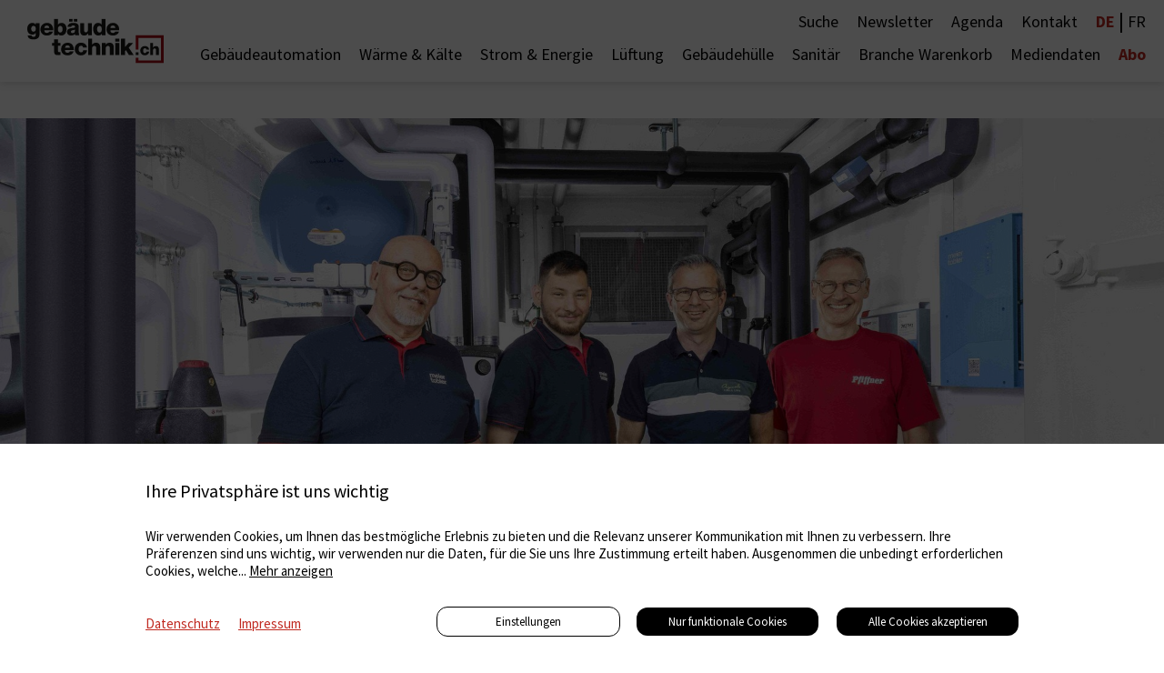

--- FILE ---
content_type: text/html; charset=UTF-8
request_url: https://elektrotechnik.ch/de/news/solewasserwaermepumpe-mit-free-cooling--103
body_size: 23960
content:
<!DOCTYPE HTML>
<!--
****
**** Concept, design and implementation by
**** DimasterSoftware GmbH
**** Sellenbueren 59a
**** 8143 Stallikon
**** Switzerland
**** http://www.dimastersoftware.ch
****
-->
<html lang="de">
<head>
	<title>Sole/Wasser­-Wärmepumpe mit Free Cooling | Gebäudetechnik</title>

	<meta name="keywords" content="" />
    <meta name="description" content="In Merenschwand AG hat Martin Konrad in seinem Einfamilienhaus die 14 Jahre alte Ölheizung durch eine moderne Sole/Wasser­-Wärmepumpe mit Free Cooling von Meier Tobler ersetzt. Wie sie gerade arbeitet, sieht er jederzeit auf der App von Meier Tobler, die nun genauso zu seiner Anlage gehört wie das neue SmartGuard." />
    <meta name="robots" content="index,follow" >
    <meta http-equiv="Content-Type" content="text/html; charset=UTF-8" />
	<meta name="viewport" content="width=device-width,initial-scale=1,maximum-scale=1" />
	<meta name="author" content="Auto Illustrierte" />
	<meta http-equiv="X-UA-Compatible" content="IE=9">

	<meta property="og:title" content="Sole/Wasser­-Wärmepumpe mit Free Cooling | Gebäudetechnik" />
	<meta property="og:site_name" content="" />
	<meta property="og:url" content="https://elektrotechnik.ch/de/news/solewasserwaermepumpe-mit-free-cooling--103" />
	<meta property="og:description" content="In Merenschwand AG hat Martin Konrad in seinem Einfamilienhaus die 14 Jahre alte Ölheizung durch eine moderne Sole/Wasser­-Wärmepumpe mit Free Cooling von Meier Tobler ersetzt. Wie sie gerade arbeitet, sieht er jederzeit auf der App von Meier Tobler, die nun genauso zu seiner Anlage gehört wie das neue SmartGuard." />
	<meta property="og:image" content="http://elektrotechnik.ch/assets/cache/1920/960/media/Beiträge%202024/103_MT_Sole-Wasser-WP_Merenschwand_HK4-24/01_wp_smardguard_merenschwand_062023_W4A6207.jpg" />
	<meta property="og:image:secure_url" content="https://elektrotechnik.ch/assets/cache/1920/960/media/Beiträge%202024/103_MT_Sole-Wasser-WP_Merenschwand_HK4-24/01_wp_smardguard_merenschwand_062023_W4A6207.jpg" />
	<meta property="og:image:type" content="image/jpeg" />
		<meta property="og:image:width" content="1920" />
	<meta property="og:image:height" content="960" />
	<meta name="google-site-verification" content="ebjpd69LanrV--OLf3bz14PmhOJNzZmnizHcgxAdD1E" />

	<meta name="twitter:card" content="summary" />
	<meta name="twitter:site" content="@dimastersoftware" />
	<meta name="twitter:title" content="Sole/Wasser­-Wärmepumpe mit Free Cooling | Gebäudetechnik" />
	<meta name="twitter:description" content="In Merenschwand AG hat Martin Konrad in seinem Einfamilienhaus die 14 Jahre alte Ölheizung durch eine moderne Sole/Wasser­-Wärmepumpe mit Free Cooling von Meier Tobler ersetzt. Wie sie gerade arbeitet, sieht er jederzeit auf der App von Meier Tobler, die nun genauso zu seiner Anlage gehört wie das neue SmartGuard." />
	<meta name="twitter:image" content="https://elektrotechnik.ch/assets/cache/1920/960/media/Beiträge 2024/103_MT_Sole-Wasser-WP_Merenschwand_HK4-24/01_wp_smardguard_merenschwand_062023_W4A6207.jpg" />

	<link rel="icon" type="image/svg+xml" href="/templates/web/img/geb-logo.svg" sizes="any">
	<link rel="shortcut icon" href="/templates/web/img/geb-logo.svg" type="image/svg+xml" sizes="any">
	<link rel="shortcut icon" href="/templates/web/img/geb-logo.svg" type="image/svg+xml" sizes="any">
	<link rel="apple-touch-icon" href="/templates/web/img/geb-logo.png" sizes="any">
	<link rel="alternate icon" type="image/png" href="/templates/web/img/geb-logo.png"/>

	<meta name="DC.title" content="Sole/Wasser­-Wärmepumpe mit Free Cooling | Gebäudetechnik" />
	<meta name="DC.description" content="In Merenschwand AG hat Martin Konrad in seinem Einfamilienhaus die 14 Jahre alte Ölheizung durch eine moderne Sole/Wasser­-Wärmepumpe mit Free Cooling von Meier Tobler ersetzt. Wie sie gerade arbeitet, sieht er jederzeit auf der App von Meier Tobler, die nun genauso zu seiner Anlage gehört wie das neue SmartGuard." />
	<meta name="DC.publisher" content="Auto Illustrierte" />
	<meta name="DC.rights" content="All rights reserved" />



	<link rel="stylesheet" href="/templates/web/css/swipebox/src/css/swipebox.css">

	<link rel="stylesheet" href="https://use.typekit.net/hrd6iio.css">
	<link href="/templates/web/css/master.css?v40" type="text/css" rel="stylesheet" />
	<link href="/templates/web/slick/slick.css" type="text/css" rel="stylesheet" />




	<script src="https://ajax.googleapis.com/ajax/libs/jquery/3.5.1/jquery.min.js"></script>
	<script src="/templates/web/slick/slick.min.js"></script>
	<script src="/templates/web/css/swipebox/src/js/jquery.swipebox.js"></script>


	<script src="/templates/web/js/master.js?v22"></script>


	<script src="https://consent.dimaster.ch/de/gebaeudetechnik"></script>	

</head>
<body>
		<div id="page-container">
		<div id="content-wrap">



	<nav>
		<a href="/de/">

			<img src="/templates/web/img/geb-logo.svg" alt="Logo" /></a>		<div>

			<div>

				<!--<form method="get" class="noAsync" action="/de/links/suche">
					<input name="search" type="text" value="" placeholder="Suche"><input type="submit" />
				</form>-->
				<ul>
<li class=""><a href="/de/links/suche">Suche</a></li><li class=" newsletter"><a href="/de/links/newsletter">Newsletter</a></li><li class=""><a href="/de/links/agenda">Agenda</a></li><li class=""><a href="/de/links/kontakt">Kontakt</a></li><li style="margin-right: 0px;" class="uppercase"><a href="/de/news" class="active">De</a> | <a href="/fr/news">Fr</a>
</li></ul>





			<ul></ul>


			</div>
		</div>
		<ul>
<li><a href="/de/home/gebaeudeautomation">Gebäudeautomation</a></li><li><a href="/de/home/waerme--klte">Wärme & Kälte</a></li><li><a href="/de/home/strom--energie">Strom & Energie</a></li><li><a href="/de/home/lueftung">Lüftung</a></li><li><a href="/de/home/gebaeudehuelle">Gebäudehülle</a></li><li><a href="/de/home/sanitaer">Sanitär</a></li><li><a href="/de/home/branche">Branche</a></li>		</ul>
		<ul>
<li><a href="/de/basket">Warenkorb</a></li><li><a href="/de/mediendaten">Mediendaten</a></li><li class="active"><a href="/de/abo">Abo</a></li>		</ul>
	</nav>

	<nav id="mobile">
		<ul>
<li class="arrowed"><a href="/de/home/gebaeudeautomation">Gebäudeautomation</a><div class="mobilesubsub"><ul class="mobilesubsublist"><li><a href="/de/home/gebaeudeautomation/smart-home">Smart Home</a></li><li><a href="/de/home/gebaeudeautomation/energiemanagement">Energiemanagement</a></li><li><a href="/de/home/gebaeudeautomation/gebaeudesysteme">Gebäudesysteme</a></li><li><a href="/de/home/gebaeudeautomation/internet-of-things">Internet of Things</a></li><li><a href="/de/home/gebaeudeautomation/bim">BIM</a></li></ul></div></li><li class="arrowed"><a href="/de/home/waerme--klte">Wärme & Kälte</a><div class="mobilesubsub"><ul class="mobilesubsublist"><li><a href="/de/home/waerme--klte/waermetechnik">Wärmetechnik</a></li><li><a href="/de/home/waerme--klte/heizung">Heizung</a></li><li><a href="/de/home/waerme--klte/waermepumpen">Wärmepumpen</a></li><li><a href="/de/home/waerme--klte/solarwaerme">Solarwärme</a></li><li><a href="/de/home/waerme--klte/waermekraftkoppelung">Wärme-Kraft-Koppelung</a></li><li><a href="/de/home/waerme--klte/waermerueckgewinnung">Wärme-Rück-Gewinnung</a></li><li><a href="/de/home/waerme--klte/brennstoffe">Brennstoffe</a></li><li><a href="/de/home/waerme--klte/kaeltetechnik">Kältetechnik</a></li><li><a href="/de/home/waerme--klte/kaelteanlagen">Kälteanlagen</a></li><li><a href="/de/home/waerme--klte/kaeltemittel">Kältemittel</a></li></ul></div></li><li class="arrowed"><a href="/de/home/strom--energie">Strom & Energie</a><div class="mobilesubsub"><ul class="mobilesubsublist"><li><a href="/de/home/strom--energie/elektrotechnik">Elektrotechnik</a></li><li><a href="/de/home/strom--energie/licht">Licht</a></li><li><a href="/de/home/strom--energie/stromerzeugung">Stromerzeugung</a></li><li><a href="/de/home/strom--energie/emobilitaet">E-Mobilität</a></li><li><a href="/de/home/strom--energie/installations-und-gebaeudetechnik">Installations- und Gebäudetechnik</a></li></ul></div></li><li class="arrowed"><a href="/de/home/lueftung">Lüftung</a><div class="mobilesubsub"><ul class="mobilesubsublist"><li><a href="/de/home/lueftung/lueftungstechnik">Lüftungstechnik</a></li><li><a href="/de/home/lueftung/lueftungskonzept">Lüftungskonzept</a></li><li><a href="/de/home/lueftung/hygiene">Hygiene</a></li></ul></div></li><li class="arrowed"><a href="/de/home/gebaeudehuelle">Gebäudehülle</a><div class="mobilesubsub"><ul class="mobilesubsublist"><li><a href="/de/home/gebaeudehuelle/spenglerei">Spenglerei</a></li><li><a href="/de/home/gebaeudehuelle/fenstertuerentore">Fenster/Türen/Tore</a></li><li><a href="/de/home/gebaeudehuelle/fassadensysteme">Fassadensysteme</a></li><li><a href="/de/home/gebaeudehuelle/photovoltaik">Photovoltaik</a></li><li><a href="/de/home/gebaeudehuelle/begruenung">Begrünung</a></li></ul></div></li><li class="arrowed"><a href="/de/home/sanitaer">Sanitär</a><div class="mobilesubsub"><ul class="mobilesubsublist"><li><a href="/de/home/sanitaer/sanitaertechnik">Sanitärtechnik</a></li><li><a href="/de/home/sanitaer/wasser">Wasser</a></li><li><a href="/de/home/sanitaer/bad">Bad</a></li><li><a href="/de/home/sanitaer/wc--toiletten">WC / Toiletten</a></li></ul></div></li><li class="arrowed"><a href="/de/home/branche">Branche</a><div class="mobilesubsub"><ul class="mobilesubsublist"><li><a href="/de/home/branche/marktnews">Markt-News</a></li><li><a href="/de/home/branche/bau-und-energiewirtschaft">Bau- und Energiewirtschaft</a></li><li><a href="/de/home/branche/agenda">Agenda</a></li><li><a href="/de/home/branche/verbaende">Verbände</a></li></ul></div></li><br /><li><a href="/de/basket">Warenkorb</a></li><li><a href="/de/mediendaten">Mediendaten</a></li><li><a href="/de/abo">Abo</a></li><li><a href="/de/links/suche">Suche</a></li><li><a href="/de/links/newsletter">Newsletter</a></li><li><a href="/de/links/agenda">Agenda</a></li><li><a href="/de/links/kontakt">Kontakt</a></li><li style="margin-right: 0px;" class="uppercase"><a href="/de/news" class="active">De</a>|<a href="/fr/news">Fr</a>
</li>
		</ul>
	</nav>
	<div id="burger">
		<div></div>
		<div></div>
		<div></div>
	</div>




<main><header><img src="/assets/cache/1920/960/media/Beiträge 2024/103_MT_Sole-Wasser-WP_Merenschwand_HK4-24/01_wp_smardguard_merenschwand_062023_W4A6207.jpg" alt="Wärmepumpen" /></header><section><div class="sidebar"><div></div></div><div><div class="detaildate"><h4>Erfreut über die erfolgreiche Umsetzung: Urs Oeschger und Selim San von Meier Tobler, Eigentümer Martin Konrad und Installateur Paul Waltenspül. (Bilder: Meier Tobler AG)</h4><aside>Wärmepumpen</aside><div class="date">11.05.2024<br>Meier Tobler AG / PW</div></div><h1>Sole/Wasser­-Wärmepumpe mit Free Cooling</h1><h2>In Merenschwand AG hat Martin Konrad in seinem Einfamilienhaus die 14 Jahre alte Ölheizung durch eine moderne Sole/Wasser­-Wärmepumpe mit Free Cooling von Meier Tobler ersetzt. Wie sie gerade arbeitet, sieht er jederzeit auf der App von Meier Tobler, die nun genauso zu seiner Anlage gehört wie das neue SmartGuard.</h2></div></section><section class="texteditor white"  action="/cp/async/html/update?id=374">
	<div class="wysiwyg" action="/cp/async/html/update?id=374"><p>&laquo;Ich sehe jederzeit, was sie gerade macht&raquo;, sagt Martin Konrad lachend, w&auml;hrend er auf sein Smartphone und dabei auf die App von Meier Tobler schaut. Und nat&uuml;rlich sei das vor allem zu Beginn interessant, f&uuml;gt er sogleich an. &laquo;Im Normalfall funktioniert die Heizung ja, und so muss ich nicht die ganze Zeit draufschauen.&raquo; Aber er k&ouml;nne bei Bedarf die W&auml;rme regulieren oder sofort sehen, wenn einmal eine St&ouml;rung auftrete. &laquo;F&uuml;r mich ist die App wirklich nice to have&raquo;, betont er, &laquo;wichtiger ist jedoch, dass wir nun eine neue und umweltfreundliche Heizung im Haus haben, mit der wir im Sommer zudem von Free Cooling profitieren k&ouml;nnen.&raquo; Die Anlage umfasst zudem neu einen Oertli 400-&shy;Liter&shy;-Boiler sowie einen Oertli SHW 307 300&shy;-Liter-&shy;Heizungsspeicher.</p></div>
</section>

<section >
<div class="slider sliderID375">		<div>
				<div>
				<img src="/assets/cache/1000/x/media/Beiträge 2024/103_MT_Sole-Wasser-WP_Merenschwand_HK4-24/02_wp_smardguard_merenschwand_062023_W4A6646.jpg" alt="Die Anlage auf einen Blick. (Bilder: Meier Tobler AG)" />
								<div>
					<p>Die Anlage auf einen Blick. (Bilder: Meier Tobler AG)</p>
				</div>
							</div>
						<div>
				<img src="/assets/cache/1000/x/media/Beiträge 2024/103_MT_Sole-Wasser-WP_Merenschwand_HK4-24/01_wp_smardguard_merenschwand_062023_W4A6207.jpg" alt="Erfreut über die erfolgreiche Umsetzung: Urs Oeschger und Selim San von Meier Tobler, Eigentümer Martin Konrad und Installateur Paul Waltenspül. (Bilder: Meier Tobler AG)" />
								<div>
					<p>Erfreut über die erfolgreiche Umsetzung: Urs Oeschger und Selim San von Meier Tobler, Eigentümer Martin Konrad und Installateur Paul Waltenspül. (Bilder: Meier Tobler AG)</p>
				</div>
							</div>
						<div>
				<img src="/assets/cache/x/645/media/Beiträge 2024/103_MT_Sole-Wasser-WP_Merenschwand_HK4-24/03_wp_smardguard_merenschwand_062023_W4A6437.jpg" alt="Selim San bei der Inbetriebnahme von SmartGuard. (Bilder: Meier Tobler AG)" />
								<div>
					<p>Selim San bei der Inbetriebnahme von SmartGuard. (Bilder: Meier Tobler AG)</p>
				</div>
							</div>
					</div>

			<script type="text/javascript">
jQuery(function($) {
$(".sliderID375 > div > div > div > div > img").unbind("click").click(function(e){
	e.preventDefault();
	$.swipebox([			{href:'/assets/cache/1000/x/media/Beiträge 2024/103_MT_Sole-Wasser-WP_Merenschwand_HK4-24/02_wp_smardguard_merenschwand_062023_W4A6646.jpg', title:'Die Anlage auf einen Blick. (Bilder: Meier Tobler AG)'},
						{href:'/assets/cache/1000/x/media/Beiträge 2024/103_MT_Sole-Wasser-WP_Merenschwand_HK4-24/01_wp_smardguard_merenschwand_062023_W4A6207.jpg', title:'Erfreut über die erfolgreiche Umsetzung: Urs Oeschger und Selim San von Meier Tobler, Eigentümer Martin Konrad und Installateur Paul Waltenspül. (Bilder: Meier Tobler AG)'},
						{href:'/assets/cache/x/645/media/Beiträge 2024/103_MT_Sole-Wasser-WP_Merenschwand_HK4-24/03_wp_smardguard_merenschwand_062023_W4A6437.jpg', title:'Selim San bei der Inbetriebnahme von SmartGuard. (Bilder: Meier Tobler AG)'},
			]);
});

});</script>



	</div>
</section>


<section class="texteditor white"  action="/cp/async/html/update?id=377">
	<div class="wysiwyg" action="/cp/async/html/update?id=377"><p><strong>&Uuml;berall dieselbe Steuerung</strong></p>
<p>Die Oertli SI&shy;-GEO 3-&shy;12 SQ Sole/Wasser&shy;-W&auml;rmepumpe, die nun in Martin Konrads Haus zum Einsatz kommt, ist f&uuml;r seinen Installateur Paul Waltensp&uuml;l von der Pfiffner AG keine Unbekannte: &laquo;Ich habe seit vier Jahren dieselbe W&auml;rmepumpe auch bei mir im Haus.&raquo; Dieses steht gleich nebenan, er ist der Nachbar der Konrads. &laquo;Zudem habe ich sie schon an anderen Orten eingebaut&raquo;, sagt er. &laquo;Es ist eine zuverl&auml;ssige und effiziente W&auml;rmepumpe, die ich sehr gerne empfehle. Hier im Haus haben wir jetzt die neueste Generation dieses Modells.&raquo; Diese verf&uuml;ge zudem &uuml;ber SmartGuard 2.0, die neueste Version des Online-Diagnostik&shy;-Tools von Meier Tobler, f&uuml;gt Urs Oeschger, Key Account Manager bei Meier Tobler, an. &laquo;Im Gegensatz zu fr&uuml;her steuert SmartGuard nun auch die W&auml;rmepumpe.&raquo; Das vereinfache die Situation f&uuml;r Installationsprofis und das Servicetechnik-&shy;Team weiter: &laquo;Egal welches W&auml;rmepumpenmodell eingebaut wird, &uuml;berall ist es dieselbe Steuerung &ndash; via SmartGuard.&raquo;</p>
<p>&nbsp;</p>
<p><strong>Direkt in die Cloud eingespielt</strong></p>
<p>Dass die W&auml;rmepumpe &uuml;ber SmartGuard l&auml;uft, zeigt sich im Heizungskeller am eleganten blauen K&auml;stchen an der gegen&uuml;berliegenden Wand. &laquo;Es handelt sich dabei um das Gateway, das &uuml;ber das Mobilfunknetz mit der Ferndiagnostikzentrale in Schwerzenbach verbunden ist&raquo;, erkl&auml;rt Servicetechniker Selim San. Er hat nach der Installation durch Paul Waltensp&uuml;l und sein Team die Inbetriebnahme der Anlage ausgef&uuml;hrt. &laquo;Daf&uuml;r ben&ouml;tigte ich rund einen halben Tag. Und dazu geh&ouml;rten zum Beispiel die Kontrolle der hydraulischen und elektrischen Anschl&uuml;sse, das Programmieren der Grundeinstellungen und das Durchf&uuml;hren verschiedener Tests sowie &ndash; f&uuml;r uns ganz besonders wichtig &ndash; die pers&ouml;nliche Instruktion f&uuml;r den Kunden, Herrn Konrad.&raquo; Teil der Inbetriebnahme sei zudem das Herstellen der Verbindung des Gateways mit der SmartGuard&shy;-Cloud. &laquo;Fr&uuml;her habe ich jeweils noch mit meinen Kolleginnen und Kollegen in der Ferndiagnostik telefoniert &ndash; heute geht alles automatisch.&raquo; Das best&auml;tigt auch Ferndiagnostiker Eniz Sala: &laquo;Die neue Anlage wird direkt in die Cloud eingespielt.&raquo; Eniz Sala ist einer von zwei Ferndiagnostikern bei Meier Tobler. W&auml;hrend er die Anlagen in der Deutschschweiz betreut, steht sein Kollege f&uuml;r die Romandie und das Tessin im Einsatz. Warnungen und St&ouml;rungen werden laufend online auf einer Liste angezeigt. &laquo;Jedes Problem kann ich anhand des jeweiligen Fehlercodes grob einsch&auml;tzen und daraufhin bearbeiten. Das meiste l&ouml;se ich direkt hier aus der Ferne, ohne dass ein Mitglied unseres Serviceteams vor Ort sein muss.&raquo;</p>
<p>&nbsp;</p>
<p><strong>Einfacher Zugang dank QR-&shy;Code&nbsp;</strong></p>
<p>Direkt am Gateway befindet sich auch ein QR-&shy;Code, der es sowohl f&uuml;r die Eigent&uuml;merinnen und Eigent&uuml;mer als auch f&uuml;r die Installateurinnen und Installateure einfach macht, mit der n&ouml;tigen Berechtigung &uuml;ber die App auf die jeweilige Anlage zuzugreifen. Martin Konrads Heizung erscheint entsprechend auch bei Paul Waltensp&uuml;l auf dem Smartphone: &laquo;Das hilft mir ebenso, bei Fragen schnell auf die W&auml;rmepumpe zu schauen und, je nachdem, mit dem Ferndiagnostiker von Meier Tobler Kontakt aufzunehmen.&raquo; Er habe bereits einige Anlagen seiner Kundinnen und Kunden in der App von Meier Tobler, was sehr attraktiv sei. &laquo;SmartGuard ist dank der einfachen Handhabung und der vielen Vorteile f&uuml;r alle Beteiligten ein Gewinn&raquo;, sagt Urs Oeschger abschliessend &ndash; und freut sich: &laquo;Unsere Installateure sind Feuer und Flamme f&uuml;r SmartGuard.&raquo;</p>
<p>&nbsp;</p>
<p><a href="https://www.meiertobler.ch/de/profis/waermepumpen/smartguard">meiertobler.ch/sg2</a></p></div>
</section>

<section class="article related"><div><div class="socialMedia"><div><div class="inline"><a href="javascript:void(0);" onclick="window.open('https://www.facebook.com/sharer/sharer.php?u='+encodeURI(location.href.replace('','')));"><img src="/templates/web/img/share_facebook.svg"></a><a href="javascript:void(0);" onclick="window.open('https://twitter.com/intent/tweet?text='+encodeURI(location.href.replace('','')));"><img src="/templates/web/img/twitter_icon.svg"></a><a href="javascript:void(0);" onclick="window.open('https://www.linkedin.com/shareArticle?mini=true&amp;url='+encodeURI(location.href.replace('','')));"><img src="/templates/web/img/share_linkedin.svg"></a></div><div class="inline"><a href="javascript:history.go(-1);" class="related-link link-arrowback">Zurück zur Übersicht</a></div></div></div><br clear="both" /><h2>Das könnte Sie auch interessieren:</h2><article counter="0"><a href="/de/news/schadstoffe-ohne-gefahr-fuer-grundwasser--332"><img src="/assets/cache/1280/960/media/Beiträge 2025/332_blatten-2025-06/blatten-2025-06a.JPG" alt="Schadstoffe ohne Gefahr für Grundwasser" /><div class="headline-teaser"><div class="tag">Bergsturz in Blatten</div>Schadstoffe ohne Gefahr für Grundwasser</div></a></article><article counter="1"><a href="/de/news/weiterbildung-qm-thermische-netze--277"><img src="/assets/cache/1280/960/media/Beiträge 2025/277_WB_QM_Thermische_Netze_HK1-25/Logo QM Thermische Netze_HOCH.jpg" alt="Weiterbildung QM Thermische Netze " /><div class="headline-teaser"><div class="tag">Planung und Betrieb von thermischen Netzen</div>Weiterbildung QM Thermische Netze </div></a></article><article counter="2"><a href="/de/news/entfeuchter-ersetzen-und-profitieren--335"><img src="/assets/cache/1280/960/media/Beiträge 2025/335_ProKilowatt_smart-dry_HK6-25/03_ecodry CaveMaster XP_Ecofort.jpg" alt="Entfeuchter ersetzen und profitieren" /><div class="headline-teaser"><div class="tag">ProKilowatt-Förderprogramm «smart-dry» 2025 – 2026</div>Entfeuchter ersetzen und profitieren</div></a></article><br clear="both" /><article counter="3"><a href="/de/news/--296"><img src="/assets/cache/1280/960/media/Beiträge 2025/AKW Mühleberg-online.jpg" alt="Noch unverzichtbar: Schweizer AKWs " /><div class="headline-teaser">Noch unverzichtbar: Schweizer AKWs </div></a></article><article counter="4"><a href="/de/news/vom-digitalen-modell-zur-baustelle--302"><img src="/assets/cache/1280/960/media/Beiträge 2025/Bild 3 Halter-Blume Arena-online.jpg" alt="Vom digitalen Modell zur Baustelle" /><div class="headline-teaser">Vom digitalen Modell zur Baustelle</div></a></article><article counter="5"><a href="/de/news/kreislaufwirtschaft-in-der-beschaffung--269"><img src="/assets/cache/1280/960/media/Beiträge 2025/Aussenbel. SLG-online.jpg" alt="Kreislaufwirtschaft in der Beschaffung" /><div class="headline-teaser">Kreislaufwirtschaft in der Beschaffung</div></a></article><br clear="both" /></div></section></main>


	<div id="abo-banner" >
		<div>
			<h2>Newsletter</h2>
			<p>Abonnieren Sie den gebäudetechnik.ch-Newsletter und bleiben Sie auf dem Laufenden. Wir liefern Ihnen interessante Berichte, Hintergrundinformationen, Veranstaltungshinweise und vieles mehr rund um das Thema vernetzes Bauen.</p>
			<div class="appendWrapper">
				<form action="/async/newsletter/subscribe" method="POST">
					<input type="text" name="firstname" placeholder="Vorname" /><br />
					<input type="text" name="lastname" placeholder="Nachname" /><br />
					<input type="email" name="email" placeholder="E-Mail" /><br />
					<label><input type="checkbox" name="register" />Mit meiner Registrierung akzeptiere ich die <a href="https://gebaeudetechnik.ch/de/informationen/agb">AGBs</a>  und ich habe die <a href="https://gebaeudetechnik.ch/de/informationen/datenschutz"> Datenschutzbestimmungen</a> zur Kenntnis genommen. </label><br />
					<div><input type="hidden" name="cap" value="1" /><input type="submit" name="submit"></div>
				</form>
			</div>
			<div class="closecross"><img src="/templates/web/img/closecross.svg" alt="close"></div>
			<script>
				$("input[name=cap]").val(3073+1689);
			</script>
		</div>
	</div>





	<footer>
		<div>
			<div>
				<ul>
		<li><b>Service</b><ul><li><a href="/de/service/bezugsquellen">Bezugsquellen</a></li><li><a href="/de/service/aus-und-weiterbildung">Aus- und Weiterbildung</a></li><li><a href="/de/service/das-abz-der-stromwelt">Das ABZ der Stromwelt</a></li><li><a href="/de/service/ninknowhow">NIN-Know-How</a></li></ul></li><li><b>Informationen</b><ul><li><a href="/de/informationen/impressum">Impressum</a></li><li><a href="/de/informationen/datenschutz">Datenschutz</a></li><li><a href="/de/informationen/agb">AGB</a></li></ul></li>
					<li>
						<b>Adresse</b>
						<ul>
							<li>
								<b>Gebäudetechnik Medien AG</b>
								<p>Steinackerstrasse 35
<br>
								8902 Urdorf
<br>
								Tel. 043 455 75 70<br><a href="mailto:redaktion@gebaeudetechnik.ch">redaktion@gebaeudetechnik.ch</a></p>
							</li>
						</ul>

					</li>


				</ul>
			</div>
			<div>
				&copy 2025 Gebäudetechnik Medien AG
			</div>
		</div>
	</footer>


		</div>
	</div>

</body>
</html>

--- FILE ---
content_type: text/css
request_url: https://elektrotechnik.ch/templates/web/css/master.css?v40
body_size: 63277
content:
@import"https://p.typekit.net/p.css?s=1&k=edc8jot&ht=tk&f=25998&a=4830672&app=typekit&e=css";@font-face{font-family:"SourceSansProBold";src:url("SourceSansPro/SourceSansPro-Bold.woff2") format("woff2"),url("SourceSansPro/SourceSansPro-Bold.woff") format("woff");font-weight:bold;font-style:normal;font-display:swap}@font-face{font-family:"SourceSansPro";src:url("SourceSansPro/SourceSansPro-Regular.woff2") format("woff2"),url("SourceSansPro/SourceSansPro-Regular.woff") format("woff");font-weight:normal;font-style:normal;font-display:swap}@font-face{font-family:"acumin-pro-condensed";src:url("https://use.typekit.net/af/69b3c5/00000000000000003b9acb0e/27/l?primer=7cdcb44be4a7db8877ffa5c0007b8dd865b3bbc383831fe2ea177f62257a9191&fvd=n7&v=3") format("woff2"),url("https://use.typekit.net/af/69b3c5/00000000000000003b9acb0e/27/d?primer=7cdcb44be4a7db8877ffa5c0007b8dd865b3bbc383831fe2ea177f62257a9191&fvd=n7&v=3") format("woff"),url("https://use.typekit.net/af/69b3c5/00000000000000003b9acb0e/27/a?primer=7cdcb44be4a7db8877ffa5c0007b8dd865b3bbc383831fe2ea177f62257a9191&fvd=n7&v=3") format("opentype");font-display:auto;font-style:normal;font-weight:700;font-stretch:normal}*{font-family:SourceSansPro,sans-serif}*::-moz-focus-inner{border:0}img{border:0px}input:not(input[type=checkbox],input[type=radio]),textarea,button{border-radius:0px;-webkit-appearance:none}html,body{padding:0px;margin:0px;background-color:#fff;font-size:22px}body{padding-top:90px}@media(max-width: 1279px){body{padding-top:75px}}h1{font-family:SourceSansProBold,sans-serif;font-size:38px;font-weight:normal;margin:0px}@media(max-width: 1279px){h1{line-height:1;hyphens:auto}}h2{font-weight:normal;font-size:24px}h3{font-weight:normal;font-size:16px}h4{font-weight:normal;font-size:14px}b{font-family:"SourceSansProBold"}p{font-size:14px}a{font-size:14px;text-decoration:none;color:#c02920}a.link-arrow{padding-left:20px}a.link-arrow::before{content:"";display:block;background-image:url("/templates/web/img/arrow_right.svg");background-repeat:no-repeat;background-size:10px;width:20px;height:20px;float:left;margin:6px 0px 0px 0px;z-index:999;position:absolute}a.link-arrowback{padding-left:20px;font-family:SourceSansProBold,sans-serif !important;position:relative}a.link-arrowback::before{content:"";display:block;background-image:url("/templates/web/img/arrow_back_left.svg");background-size:10px;background-repeat:no-repeat;width:20px;height:20px;float:left;margin:6px 0px 0px 0px;z-index:999;position:absolute;left:5px;top:3px}nav:first-of-type{padding:0px;margin:0px;width:calc(100% - 20px);height:90px;padding-right:20px;background-color:#fff;box-shadow:0px 0px 10px rgba(0,0,0,.2);position:fixed;z-index:1;top:0px}@media(max-width: 1279px){nav:first-of-type{height:70px}}nav:first-of-type>a>img{vertical-align:top;width:150px;height:90px;margin-right:40px;float:left;margin-left:30px}@media(max-width: 1279px){nav:first-of-type>a>img{height:70px;width:120px}}nav:first-of-type>div{padding-top:0px;height:45px}@media(max-width: 1279px){nav:first-of-type>div{padding-top:0px}}nav:first-of-type>div>img{vertical-align:top;width:520px;height:auto;display:block;float:left;height:41px;object-fit:contain;object-position:left bottom}@media(max-width: 1430px){nav:first-of-type>div>img{width:350px;height:38px}}@media(max-width: 1279px){nav:first-of-type>div>img{display:none}}nav:first-of-type>div>div{text-align:right;float:right;width:calc(100% - 150px - 520px - 40px);padding-top:4px}@media(max-width: 1430px){nav:first-of-type>div>div{width:calc(100% - 150px - 350px - 40px)}}@media(max-width: 1279px){nav:first-of-type>div>div{width:calc(100% - 150px - 40px)}}@media(max-width: 1279px){nav:first-of-type>div>div{float:left;text-align:left;width:calc(100% - 50px - 100px)}}nav:first-of-type>div>div ul{display:inline-block;vertical-align:middle;float:none}@media(max-width: 1279px){nav:first-of-type>div>div ul{display:none}}nav:first-of-type>div>div ul li a{font-weight:normal}nav:first-of-type>div>div ul li a>img{height:20px;width:20px}nav:first-of-type>div>div ul li.socialicon{margin-right:10px !important}nav:first-of-type>div>div ul:last-of-type li a{font-weight:bold}nav:first-of-type>div>div form{width:220px;display:inline-block;margin:0px 20px;vertical-align:middle}@media(max-width: 1279px){nav:first-of-type>div>div form{width:calc(100% - 20px);margin:0px}}nav:first-of-type>div>div form input{width:200px;border:0px;padding:5px 10px;vertical-align:middle;margin:0px;border:1px solid gray}@media(max-width: 1279px){nav:first-of-type>div>div form input{width:100%}}nav:first-of-type>div>div form input[type=submit]{display:none}nav:first-of-type>div::after{content:"";display:block;clear:both}nav:first-of-type ul:not(.subsublist){padding:0px;margin:0px;list-style:none;display:inline-block}@media(max-width: 1279px){nav:first-of-type ul:not(.subsublist){display:none}}nav:first-of-type ul:not(.subsublist):last-of-type{float:right}@media(max-width: 1279px){nav:first-of-type ul:not(.subsublist):last-of-type{position:absolute;top:10px;right:20px}}nav:first-of-type ul:not(.subsublist) li{float:left;margin-right:20px;position:relative}@media(max-width: 1279px){nav:first-of-type ul:not(.subsublist) li{margin-right:10px}}nav:first-of-type ul:not(.subsublist) li:last-of-type{margin-right:0px}nav:first-of-type ul:not(.subsublist) li a{font-size:18px;text-decoration:none;color:#000}@media(max-width: 1279px){nav:first-of-type ul:not(.subsublist) li a{font-size:18px}}nav:first-of-type ul:not(.subsublist) li a.active{font-family:SourceSansProBold,sans-serif;color:#c02920}nav:first-of-type ul:not(.subsublist) li.active a{font-family:SourceSansProBold,sans-serif;color:#c02920}nav:first-of-type ul:not(.subsublist)::after{content:"";display:block;clear:both}nav:first-of-type .subsub{position:absolute;opacity:0;height:0px;transition:.5s ease all}nav:first-of-type .subsub.show{opacity:1;height:auto;transition:.5s ease all}nav:first-of-type .subsub:hover{transform:translateY(0px);transition:.5s ease all;opacity:1}nav:first-of-type .subsub ul.subsublist{padding:18px 20px;background:#000;display:block;transform:translate(-20px, 5px);border-top:3px solid #fff;min-width:200px;position:relative}nav:first-of-type .subsub ul.subsublist li{list-style:none;list-style-type:none;float:none;margin:0px;margin:0px 9px}nav:first-of-type .subsub ul.subsublist li:first-of-type{margin-top:0px}nav:first-of-type .subsub ul.subsublist li a{font-size:16px;color:#fff}nav:first-of-type .subsub ul.subsublist li.active a{color:#c02920}nav.sub{width:calc(100% - 150px - 20px);margin-left:170px;margin-bottom:20px;margin-top:20px}@media(max-width: 1279px){nav.sub{width:calc(100% - 40px);margin-left:20px;margin-top:10px}}nav.sub ul{padding:0px;margin:0px;list-style:none}nav.sub ul:first-of-type{border-bottom:1px solid #000}nav.sub ul::after{content:"";clear:both;display:block}nav.sub ul li{float:left;margin-right:20px;padding:2px 0px}@media(max-width: 1279px){nav.sub ul li{margin-right:10px}}@media(max-width: 787px){nav.sub ul li{line-height:0px}}nav.sub ul li:last-of-type{margin-right:0px}nav.sub ul li a{font-size:22px;font-weight:bold;text-transform:uppercase;text-decoration:none;color:#000}@media(max-width: 1279px){nav.sub ul li a{font-size:20px}}@media(max-width: 787px){nav.sub ul li a{font-size:14px;line-height:18px}}nav.sub ul li.active a{color:#c02920}nav.sub ul:nth-of-type(2n) li a{text-transform:none;font-weight:100}nav#mobile{display:none}@media(min-width: 1024px){nav#mobile{display:none !important}}@media(max-width: 1279px){nav#mobile{position:fixed;top:70px;left:0px;width:100%;background-color:#000;padding:25px 0px;z-index:99999999999999;overflow:auto;height:calc(100% - 70px - 50px)}nav#mobile .active{color:#c02920}nav#mobile .active>a{color:#c02920}nav#mobile ul{padding:0px;margin:0px;list-style:none;padding-left:50px;min-height:1000px}nav#mobile ul li{color:#fff;padding:5px 0px}nav#mobile ul li a{font-family:SourceSansProBold,sans-serif;font-size:26px;color:#fff;text-decoration:none}nav#mobile ul li a img{height:20px;width:20px;margin-right:10px}nav#mobile ul li.uppercase a{display:inline-block}nav#mobile ul li.uppercase a:first-of-type{padding-right:5px}nav#mobile ul li.uppercase a:last-of-type{padding-left:5px}nav#mobile ul li ul li{padding:2px 0px}nav#mobile ul li ul li a{font-family:"SourceSansPro";font-size:24px}nav#mobile ul li:last-of-type{margin-top:30px}nav#mobile ul li.arrowed{padding-left:0px;position:relative}}@media(max-width: 1279px)and (max-width: 1279px){nav#mobile ul li.arrowed.active .mobilesubsub{display:block}}@media(max-width: 1279px){nav#mobile .mobilesubsub{display:none}}@media(max-width: 1279px)and (max-width: 1279px){nav#mobile .mobilesubsub .mobilesubsublist{min-height:auto;padding-left:0px}}@media(max-width: 1279px){nav#mobile .mobilesubsub .mobilesubsublist>li:last-of-type{margin-top:0px}}#burger{display:none}@media(max-width: 1279px){#burger{position:fixed;right:20px;top:21px;display:block;z-index:11;width:40px;cursor:pointer}#burger>div{display:block;width:100%;height:5px;background-color:#000;margin-bottom:7px}}.wysiwyg img{height:auto !important}#page-container{position:relative;min-height:100vh}#content-wrap{padding-bottom:220px}@media only screen and (max-width: 1279px){#content-wrap{padding-bottom:470px}}@media only screen and (max-width: 1279px){#content-wrap{padding-bottom:470px}}main{width:100%;min-height:calc(100vh - 0px)}main header{position:relative;width:100%;padding-bottom:calc(100% / 19 * 6);background-color:#fff;margin-top:40px}@media(max-width: 1650px){main header{padding-bottom:calc(100% / 14 * 7)}}@media(max-width: 1279px){main header{padding-bottom:calc(100% / 14 * 7);margin-top:10px}}main header img,main header video{position:absolute;top:0px;left:50%;width:100%;height:100%;object-position:center center;object-fit:cover;max-width:1294px;transform:translateX(calc(-50% - 85px))}@media(max-width: 1650px){main header img,main header video{transform:translateX(calc(-50% - 0px))}}main header video{object-fit:contain}main section>div{max-width:1294px;width:calc(100% - 40px);margin:0px auto;padding:20px 0px;transform:translateX(-85px)}@media(max-width: 1650px){main section>div{transform:translateX(0px)}}@media(max-width: 1359px){main section>div{transform:translateX(0px)}}@media(max-width: 1279px){main section>div.auto{overflow-x:scroll}}main section>div .hasimages{display:block;float:left;width:calc(100% - 500px - 30px);margin-left:30px}@media(max-width: 1279px){main section>div .hasimages{margin-left:0px;width:100%;float:none}}main section>div.saferpay iframe{width:100%;height:1000px}main section>div.search .clear{padding:0px !important}main section>div.bob ul{list-style:none;padding:0px;margin:20px 0px}main section>div.bob ul li{display:none;list-style:none;padding:5px 10px;margin:0px}main section>div.bob ul li.title{background-color:#000;color:#fff;display:block;margin-bottom:1px;font-size:22px;font-family:"SourceSansProBold",sans-serif;line-height:130%;cursor:pointer}main section>div.bob ul li.title.active{background-color:#c02920}main section>div.bob ul li.active{display:block}main section>div.bob ul li div{float:left;width:33%;margin-bottom:5px}@media(max-width: 1279px){main section>div.bob ul li div{width:50%}}@media(max-width: 787px){main section>div.bob ul li div{width:100%}}main section>div.bob ul li div input{display:block;float:left;margin-right:10px;margin-top:3px}main section>div.bob ul li div div{display:block;float:left;width:calc(100% - 60px);line-height:110%;font-size:16px}main section>div.bob ul li div::after{display:block;clear:both;content:""}main section>div.bob ul li::after{display:block;clear:both;content:""}main section>div.bob table{width:100%;margin-top:20px}main section>div.bob table tr td{padding:5px 0px}@media(max-width: 787px){main section>div.bob table tr td{display:block;width:auto}}main section>div.bob table tr td:first-of-type{width:280px;text-align:left;padding-right:10px}@media(max-width: 787px){main section>div.bob table tr td:first-of-type{display:block;width:auto}}main section>div.bob table tr td:first-of-type h2{text-align:left}main section>div.bob form,main section>div.bob input[type=text],main section>div.bob input[type=email],main section>div.bob input[type=password],main section>div.bob input[type=number],main section>div.bob select,main section>div.bob textarea{width:calc(100% - 16px);max-width:100%;text-transform:none}main section>div.bob select{width:calc(100% + 2px);max-width:calc(100% + 2px)}main section>div.bob form{width:100%}main section>div>div.newsletter{display:block;float:left;width:calc(50% - 20px);padding-right:20px;margin-top:-50px}@media(max-width: 787px){main section>div>div.newsletter{float:none;display:block;width:100%;margin-bottom:20px}}main section>div>div.newsletter table{width:100%;margin-top:20px}main section>div>div.newsletter table tr td{padding:5px 0px}main section>div>div.newsletter table tr td:first-of-type{width:20px;text-align:right;padding-right:10px}main section>div>div.newsletter form,main section>div>div.newsletter input,main section>div>div.newsletter select{width:calc(100% - 16px);max-width:100%;text-transform:none}main section>div>div.newsletter select{width:calc(100% + 2px);max-width:calc(100% + 2px)}main section>div>div>div.login,main section>div>div>div.registration{display:block;float:left;width:calc(50% - 20px);padding-right:20px}@media(max-width: 787px){main section>div>div>div.login,main section>div>div>div.registration{float:none;display:block;width:100%;margin-bottom:20px;padding:0px}}main section>div>div>div.login.searchdiv,main section>div>div>div.registration.searchdiv{float:none;width:calc(100% - 10px);padding-right:0px}main section>div>div>div.login.searchdiv form,main section>div>div>div.registration.searchdiv form{width:100%}main section>div>div>div.login.searchdiv input,main section>div>div>div.registration.searchdiv input{width:calc(100% - 30px)}main section>div>div>div.login.searchdiv table tr td:first-of-type,main section>div>div>div.registration.searchdiv table tr td:first-of-type{width:150px;text-align:left}main section>div>div>div.login table,main section>div>div>div.registration table{width:100%;margin-top:20px}main section>div>div>div.login table tr td,main section>div>div>div.registration table tr td{padding:5px 0px}@media(max-width: 787px){main section>div>div>div.login table tr td,main section>div>div>div.registration table tr td{display:block}}main section>div>div>div.login table tr td:first-of-type,main section>div>div>div.registration table tr td:first-of-type{width:20px;text-align:right;padding-right:10px}@media(max-width: 787px){main section>div>div>div.login table tr td:first-of-type,main section>div>div>div.registration table tr td:first-of-type{width:100%;padding-right:0px;text-align:left}}main section>div>div>div.login form,main section>div>div>div.login input,main section>div>div>div.login select,main section>div>div>div.registration form,main section>div>div>div.registration input,main section>div>div>div.registration select{width:calc(100% - 16px);max-width:100%;text-transform:none}main section>div>div>div.login form,main section>div>div>div.registration form{width:calc(100% - 4px)}@media(max-width: 787px){main section>div>div>div.login form,main section>div>div>div.registration form{width:calc(100% - 4px)}}@media(max-width: 787px){main section>div>div>div.login input,main section>div>div>div.registration input{width:calc(100% - 30px)}}main section>div>div>div.login select,main section>div>div>div.registration select{width:calc(100% + 15px);padding-top:15px;padding-bottom:15px;max-width:calc(100% + 15px);margin-bottom:0px}@media(max-width: 787px){main section>div>div>div.login select,main section>div>div>div.registration select{width:calc(100% + 2px)}}main section>div>div.clear{width:100%;padding-bottom:40px}main section>div>div.clear::after{display:block;clear:both;content:""}main section>div aside{background-color:#c02920;padding:2px 8px;color:#fff;font-family:SourceSansProBold,sans-serif;font-size:20px;margin-bottom:20px;display:inline-block}@media(max-width: 787px){main section>div aside{font-size:18px}}main section>div hr{display:block;border:0px;height:1px;background-color:rgba(0,0,0,.75)}main section>div table.products{margin-bottom:40px;width:100%;border-collapse:collapse;border:0px;background-color:#fafafa;min-width:600px}main section>div table.products.abos{min-width:auto}@media(max-width: 787px){main section>div table.products.abos{width:100%;max-width:100%;display:block}}@media(max-width: 787px){main section>div table.products.abos tbody{display:block}}@media(max-width: 787px){main section>div table.products.abos tr{display:block}}@media(max-width: 787px){main section>div table.products.abos tr td{display:block;width:100% !important}}@media(max-width: 787px){main section>div table.products.abos tr td p,main section>div table.products.abos tr td h2,main section>div table.products.abos tr td a{word-break:break-word}}main section>div table.products.abos tr td ul{padding-left:20px}main section>div table.products.abos tr td ul li{line-height:120%}@media(max-width: 787px){main section>div table.products.abos tr td ul li{word-break:break-word}}main section>div table.products tr td{padding:5px 0px;border-bottom:1px solid #000}@media(max-width: 787px){main section>div table.products tr td{font-size:16px}}main section>div table.products tr td p{margin:5px 0px}main section>div table.products tr td:nth-child(2n){width:40px}main section>div table.products tr td:nth-child(3n){width:250px}@media(max-width: 787px){main section>div table.products tr td:nth-child(3n){width:100px}}main section>div table.products tr td:last-of-type{width:180px;text-align:right;cursor:pointer}main section>div table.products tr td:last-of-type.right{width:100%}main section>div table.products tr td:last-of-type a,main section>div table.products tr td:last-of-type button{cursor:pointer}main section>div table.products tr td.right{text-align:left}main section>div table.regular-table{width:100%;margin-top:20px;border-collapse:collapse;min-width:960px}main section>div table.regular-table tr td{font-size:18px;font-family:SourceSansPro,sans-serif;line-height:130%;text-align:left;border-bottom:1px solid #000;padding:5px 0px}main section>div table.regular-table tr:first-of-type td{font-size:22px;font-family:SourceSansProBold,sans-serif;line-height:130%}@media(max-width: 787px){main section>div table .table-wrapper{overflow-x:auto}}@media(max-width: 787px){main section>div table .table-wrapper.regular-table1{min-width:auto;min-height:auto}}main section>div table.regular-table1{width:100%;margin-top:20px;border-collapse:collapse;border:none !important;min-width:960px}@media(max-width: 787px){main section>div table.regular-table1{min-width:auto}}main section>div table.regular-table1 tr{border:none !important}main section>div table.regular-table1 tr td{font-size:18px;font-family:SourceSansPro,sans-serif;line-height:130%;text-align:left;border-bottom:0px solid #000;padding:5px 0px;border:none}@media(max-width: 787px){main section>div table.regular-table1 tr td{display:block}}main section>div table.basket{width:100%;margin-top:20px;border-collapse:collapse;min-width:600px}main section>div table.basket tr td{font-family:SourceSansPro,sans-serif;line-height:1;text-align:right;border-bottom:1px solid #000;padding:5px 0px}main section>div table.basket tr td:first-of-type{text-align:left}main section>div table.basket tr td:last-of-type{padding-left:10px;width:50px}main section>div table.basket tr td.nopadding{padding-left:0px}main section>div table.basket tr td a{font-size:18px;font-family:SourceSansPro,sans-serif;line-height:130%}main section>div table.basket tr td input[type=number]{padding:5px 20px}main section>div table.basket tr:first-of-type td{font-size:22px;font-family:SourceSansProBold,sans-serif;line-height:130%}main section>div table.basket tr:first-of-type td:nth-child(3n){width:150px}main section>div table.basket tr:first-of-type td:nth-child(2n){width:200px}main section>div table.basket tr:first-of-type td:nth-child(3n){width:150px}main section>div table.basket tr:not(:first-of-type) td{height:38px}main section>div table.basket tr.bold td{font-family:SourceSansProBold,sans-serif;text-transform:uppercase;border-bottom:0px;padding-bottom:20px}main section>div table.basket tr.bold.nopadding td{padding-bottom:0px}main section>div table.basket tr:last-of-type td{border-bottom:0px;padding-top:0px}main section>div table tr.haspadding td{padding-top:6px !important}main section>div table tr.haspadding td button{min-width:140px;cursor:pointer}main section>div textarea{font-weight:normal !important;padding:15px;border:1px solid #e9e9e9;font-size:16px}main section>div select{display:block;font-size:16px;display:block;font-family:SourceSansPro,serif;border:1px solid #e9e9e9;padding:15px 40px 15px 15px;background-image:url(../img/pfeil_up.png) !important;background-repeat:no-repeat !important;background-position-x:calc(100% - 8px);background-position-y:center !important;background-size:20px 10px;margin:0px 20px 20px 0px;-webkit-appearance:none;-moz-appearance:none;appearance:none}main section>div select::-ms-expand{display:none}main section>div select option{font-family:SourceSansPro,serif}@media(max-width: 1279px){main section>div select{width:calc(100% - 0px);margin-right:0px;margin-bottom:20px}}main section>div button{border:0px;font-size:22px;color:#fff;background-color:#c02920;padding:2px 8px;font-weight:normal;cursor:pointer}@media(max-width: 787px){main section>div button{font-size:16px}}main section>div button.add-to-basket{margin-top:15px;margin-left:10px}@media(max-width: 787px){main section>div button.add-to-basket{height:40px}}main section>div input[type=submit]{border:0px;font-size:20px;color:#fff;background-color:#c02920;padding:2px 8px;font-weight:normal;cursor:pointer;border-radius:0px;-webkit-appearance:none}main section>div input[type=number],main section>div input[type=text],main section>div input[type=email],main section>div input[type=password]{border:1px solid #e9e9e9;font-size:16px;color:#000;background-color:#fff;padding:15px 15px;font-weight:normal;width:50px}main section>div input[type=number]:disabled,main section>div input[type=text]:disabled,main section>div input[type=email]:disabled,main section>div input[type=password]:disabled{background-color:#eee}main section>div input[type=text]{width:100%;max-width:150px}main section>div input[name=code]{padding:5px 20px;font-size:14px}main section>div .detaildate{width:100%}main section>div .detaildate aside{display:inline-block;float:left}main section>div .detaildate aside::after{display:block;content:"";clear:both}main section>div .detaildate .date{text-align:right}main section>div .detaildate h4{margin:0px;padding:0px;margin-top:0px;margin-bottom:30px;font-size:14px}main section>div .detaildate::after{display:block;content:"";clear:both}main section>div .description input{padding:5px 20px}@media(max-width: 787px){main section>div .description input{width:calc(100% - 40px)}}@media(max-width: 787px){main section>div .description button{width:calc(100% - 0px);margin:0px;margin-top:10px}}main section>div .description hr{background-color:#e9e9e9}main section>div .description .tag{background-color:#c02920;color:#fff;display:inline-block;padding:5px 10px;font-size:16px;margin-bottom:20px;font-family:"acumin-pro-condensed";font-weight:700}@media(max-width: 1279px){main section>div .description h1.abo{margin-bottom:20px}}main section>div .description p,main section>div .description strong,main section>div .description em,main section>div .description b,main section>div .description a{font-size:16px !important}main section>div div.date{text-align:right;padding:0px;font-family:SourceSansPro,serif;font-size:16px}main section>div p{padding:0px;margin:20px 0px;font-family:SourceSansPro,serif;font-size:20px}main section>div img{max-width:100%}main section>div a{font-family:SourceSansPro,serif;font-size:20px}main section>div a.back{display:block;border-bottom:none;padding-bottom:5px;border-top:1px solid #e9e9e9;padding-top:20px;color:#c02920;text-decoration:none;font-family:SourceSansPro,sans-serif}main section>div a.back.link-arrowback::before{top:23px}main section>div ul li,main section>div ol li{line-height:160%;font-family:SourceSansPro,serif;font-size:20px}main section>div em,main section>div i,main section>div b,main section>div strong{font-family:SourceSansProBold,sans-serif;font-size:20px}main section>div video{width:100%;height:667px;object-fit:cover;object-position:center center;background-color:#000}@media(max-width: 787px){main section>div video{height:400px}}@media(max-width: 480px){main section>div video{height:189px}}main section>div iframe{max-width:100%;border:0px}main section>div .custom-radio{width:25px;height:25px;display:inline-block;position:relative;margin-right:10px;z-index:1;top:5px;background:url("/templates/web/img/icons/radio_inactiv.png") no-repeat;margin-left:20px;vertical-align:middle;margin-top:-10px;cursor:pointer}main section>div .custom-radio:first-of-type{margin-left:0px}main section>div .custom-radio.nomargin{margin-left:0px}main section>div .custom-radio input[type=radio]{margin:1px;position:absolute;z-index:2;cursor:pointer;outline:none;opacity:0;_noFocusLine:expression(this.hideFocus=true);-ms-filter:"progid:DXImageTransform.Microsoft.Alpha(Opacity=0)";filter:alpha(opacity=0);-khtml-opacity:0;-moz-opacity:0}main section>div .custom-radio.selected{background:url("/templates/web/img/icons/radio_activ.png") no-repeat}main section>div .custom-checkbox{width:25px;height:25px;display:inline-block;position:relative;z-index:1;top:5px;margin-right:10px;background:url("/templates/web/img/icons/checkbox_inactiv.png") no-repeat}main section>div .custom-checkbox.selected{background:url("/templates/web/img/icons/checkbox_activ.png") no-repeat}main section>div .custom-checkbox input[type=checkbox]{margin:0;position:absolute;z-index:2;cursor:pointer;outline:none;opacity:0;_noFocusLine:expression(this.hideFocus=true);-ms-filter:"progid:DXImageTransform.Microsoft.Alpha(Opacity=0)";filter:alpha(opacity=0);-khtml-opacity:0;-moz-opacity:0}main section>div label{display:block;padding:2px 0;font-size:20px;font-family:"Myriad-Pro-Bold"}@media(max-width: 1279px){main section>div label{font-family:"Myriad-Pro-Regular"}}main section>div .filterform{width:calc(100% - 60px)}@media(max-width: 1279px){main section>div .filterform{width:calc(100% - 60px)}}main section>div .filterform h2{margin-top:0px}main section>div .filterform select{display:inline-block;margin-bottom:0px}@media(max-width: 1279px){main section>div .filterform select{margin-bottom:20px}}main section>div.slider,main section>div .shop-slider{padding:0px;padding-bottom:20px}main section>div.slider.shop-slider,main section>div .shop-slider.shop-slider{padding-bottom:0px;float:left;width:500px;margin-top:20px;margin-bottom:20px}@media(max-width: 1279px){main section>div.slider.shop-slider,main section>div .shop-slider.shop-slider{width:100%;float:none}}main section>div.slider .slick-arrow,main section>div .shop-slider .slick-arrow{position:absolute;top:50%;transform:translateY(-50%);z-index:2;background-color:transparent;border:0px;cursor:pointer}@media(max-width: 1279px){main section>div.slider .slick-arrow,main section>div .shop-slider .slick-arrow{display:none !important}}main section>div.slider .slick-arrow.slick-prev,main section>div .shop-slider .slick-arrow.slick-prev{left:5px;font-size:0px;color:transparent;width:20px;height:40px}main section>div.slider .slick-arrow.slick-prev::before,main section>div.slider .slick-arrow.slick-prev::after,main section>div .shop-slider .slick-arrow.slick-prev::before,main section>div .shop-slider .slick-arrow.slick-prev::after{position:absolute;left:0px;top:30%;display:block;content:"";width:25px;height:3px;background-color:#c02920;transform:translateY(-50%) rotate(-45deg)}main section>div.slider .slick-arrow.slick-prev::after,main section>div .shop-slider .slick-arrow.slick-prev::after{top:70%;transform:translateY(-50%) rotate(45deg)}main section>div.slider .slick-arrow.slick-next,main section>div .shop-slider .slick-arrow.slick-next{right:5px;font-size:0px;color:transparent;width:20px;height:40px}main section>div.slider .slick-arrow.slick-next::before,main section>div.slider .slick-arrow.slick-next::after,main section>div .shop-slider .slick-arrow.slick-next::before,main section>div .shop-slider .slick-arrow.slick-next::after{position:absolute;right:0px;top:30%;display:block;content:"";width:25px;height:3px;background-color:#c02920;transform:translateY(-50%) rotate(45deg)}main section>div.slider .slick-arrow.slick-next::after,main section>div .shop-slider .slick-arrow.slick-next::after{top:70%;right:0px;transform:translateY(-50%) rotate(-45deg)}main section>div.slider .slick-slide,main section>div .shop-slider .slick-slide{position:relative}main section>div.slider .slick-slide img,main section>div .shop-slider .slick-slide img{width:100%;height:667px;object-fit:contain;object-position:center center;background-color:#fff}@media(max-width: 787px){main section>div.slider .slick-slide img,main section>div .shop-slider .slick-slide img{height:400px}}@media(max-width: 480px){main section>div.slider .slick-slide img,main section>div .shop-slider .slick-slide img{height:189px}}main section>div.slider .slick-slide video,main section>div .shop-slider .slick-slide video{width:100%;height:667px;object-fit:contain;object-position:center center;background-color:#000}@media(max-width: 787px){main section>div.slider .slick-slide video,main section>div .shop-slider .slick-slide video{height:400px}}@media(max-width: 480px){main section>div.slider .slick-slide video,main section>div .shop-slider .slick-slide video{height:189px}}main section>div.slider .slick-slide>div,main section>div .shop-slider .slick-slide>div{position:absolute;width:calc(100% - 20px);margin:0px;padding:5px 10px;bottom:0px;font-family:SourceSansProBold,sans-serif;color:#fff;font-size:20px;z-index:2;background-color:rgba(0,0,0,.75)}main section>div.slider .slick-slide>div>p,main section>div .shop-slider .slick-slide>div>p{margin:0px;padding:0px;font-family:SourceSansProBold,sans-serif}@media(max-width: 787px){main section>div.slider .slick-slide>div>p,main section>div .shop-slider .slick-slide>div>p{font-size:16px}}main section>div.slider .slick-slide>div::after,main section>div .shop-slider .slick-slide>div::after{display:block;content:"";clear:both}main section>div.slider.shop-slider .slick-slide img,main section>div .shop-slider.shop-slider .slick-slide img{height:334px}@media(max-width: 787px){main section>div.slider.shop-slider .slick-slide img,main section>div .shop-slider.shop-slider .slick-slide img{height:189px}}main section>div.slider ul.slick-dots,main section>div .shop-slider ul.slick-dots{position:absolute;left:50%;transform:translateX(-50%);list-style:none;padding:0px;margin:0px}main section>div.slider ul.slick-dots li,main section>div .shop-slider ul.slick-dots li{display:inline-block}main section>div.slider ul.slick-dots li button,main section>div .shop-slider ul.slick-dots li button{color:transparent;font-size:0px;width:12px;height:12px;background-color:rgba(0,0,0,.75);border-radius:12px;margin:5px;display:block;border:0px;padding:0px}main section>div.slider ul.slick-dots li.slick-active button,main section>div .shop-slider ul.slick-dots li.slick-active button{background-color:#000}main section.texteditor.white>div{background-color:#fff}main section.texteditor.white>div a{text-decoration:underline}main section.texteditor.white>div p{margin:0px}main section.texteditor.grey>div{background-color:#e9e9e9}main section.texteditor.lightgrey>div{background-color:#fafafa;padding:20px}main section.tilessection form,main section.tilessectionimage form{margin-bottom:20px;background-color:#fafafa;padding:20px}main section.tilessection .tile>div:not(.year),main section.tilessectionimage .tile>div:not(.year){padding:30px 10px 40px !important}main section.tilessection .tile p,main section.tilessection .tile b,main section.tilessectionimage .tile p,main section.tilessectionimage .tile b{color:#000;margin:0px;font-size:14px}main section.tilessection .tile .link,main section.tilessectionimage .tile .link{position:relative;bottom:10px;left:10px;font-size:16px}main section.tilessection .tile .tag,main section.tilessectionimage .tile .tag{top:0px;left:0px;font-size:14px;color:#fff;background-color:#c02920;padding:2px 8px;position:absolute;font-family:"acumin-pro-condensed";font-weight:700}@media(max-width: 1279px){main section.tilessection .tile .tag,main section.tilessectionimage .tile .tag{font-size:14px}}main section.tilessection .tile .year,main section.tilessectionimage .tile .year{top:0px;left:0px;font-size:14px;color:#fff;background-color:#c02920;padding:2px 8px;text-transform:uppercase;width:50px}@media(max-width: 1279px){main section.tilessection .tile .year,main section.tilessectionimage .tile .year{font-size:18px}}main section.tilessection h1,main section.tilessectionimage h1{margin-bottom:40px}main section.tilessection form{margin-bottom:20px;background-color:#fafafa;padding:20px}main section.tilessection .appendWrapper{width:calc(100% + 20px)}main section.tilessection .appendWrapper .tile{width:calc(100% / 4 - 24px);display:inline-block;margin-right:20px;margin-bottom:20px;height:150px;border:2px solid #fafafa;background-color:#fafafa;vertical-align:top;position:relative}@media(max-width: 1279px){main section.tilessection .appendWrapper .tile{width:calc(100% / 2 - 24px)}}@media(max-width: 787px){main section.tilessection .appendWrapper .tile{width:calc(100% - 24px)}}main section.tilessection .appendWrapper .tile img{object-fit:cover;width:100%;height:100%}main section.tilessection .appendWrapper .tile>div:not(.year){padding:40px 20px;position:absolute;top:0px;left:0px;width:calc(100% - 40px)}main section.tilessectionimage .appendWrapper{width:calc(100% + 20px)}main section.tilessectionimage .appendWrapper .tile{width:calc(100% / 4 - 24px);display:inline-block;margin-right:20px;margin-bottom:20px;border:2px solid #fafafa;background-color:#fafafa;vertical-align:top;position:relative}@media(max-width: 1279px){main section.tilessectionimage .appendWrapper .tile{width:calc(100% / 2 - 24px)}}@media(max-width: 787px){main section.tilessectionimage .appendWrapper .tile{width:calc(100% - 24px)}}main section.tilessectionimage .appendWrapper .tile img{object-fit:cover;width:100%;height:100%;background-color:#fff;max-height:175px}main section.tilessectionimage .appendWrapper .tile .price{position:absolute;right:10px;bottom:10px}main section.tilessectionimage .appendWrapper .tile>div{padding:40px 10px;position:relative;min-height:80px}@media(max-width: 1279px){main section.tilessectionimage .appendWrapper .tile>div{min-height:60px}}main section.sources .appendWrapper .tile{width:calc(100% / 3 - 24px)}@media(max-width: 1279px){main section.sources .appendWrapper .tile{width:calc(100% / 2 - 24px)}}@media(max-width: 787px){main section.sources .appendWrapper .tile{width:calc(100% - 24px)}}main section.trainee .appendWrapper{width:calc(100% + 20px)}main section.trainee .appendWrapper .tile{width:calc(100% - 24px);display:inline-block;margin-right:20px;margin-bottom:20px;height:150px;border:2px solid #fafafa;background-color:#fafafa;vertical-align:top;position:relative}@media(max-width: 1279px){main section.trainee .appendWrapper .tile{padding-bottom:300px}}main section.trainee .appendWrapper .tile p,main section.trainee .appendWrapper .tile b{color:#000;margin:0px;font-size:16px}main section.trainee .appendWrapper .tile p.date,main section.trainee .appendWrapper .tile b.date{font-size:14px}main section.trainee .appendWrapper .tile .link{position:absolute;bottom:10px;left:280px;font-size:16px}@media(max-width: 1279px){main section.trainee .appendWrapper .tile .link{left:20px}}main section.trainee .appendWrapper .tile .link::before{margin:0px;transform:translateX(-20px)}main section.trainee .appendWrapper .tile img{object-fit:cover;width:255px;background-color:#fff;float:left}@media(max-width: 1279px){main section.trainee .appendWrapper .tile img{float:none;width:100%}}main section.trainee .appendWrapper .tile>div{padding:20px 20px 60px;width:calc(100% - 255px);margin-left:255px;min-height:70px}@media(max-width: 1279px){main section.trainee .appendWrapper .tile>div{width:calc(100% - 40px);margin-left:0px;margin-top:0px}}main section.accordion{margin:40px 0px}main section.accordion>div>div{background-color:#fff;border:2px solid #c02920;width:calc(100% - 125px);max-width:calc(100% - 125px);margin:5px 0px;padding:30px 100px 30px 25px;position:relative}@media(max-width: 787px){main section.accordion>div>div{width:calc(100% - 40px);max-width:calc(100% - 44px);padding:40px 20px}}main section.accordion>div>div .title{text-align:left;font-weight:normal;font-size:20px;position:relative;font-family:SourceSansProBold,sans-serif;cursor:pointer}@media(max-width: 787px){main section.accordion>div>div .title{font-size:18px;line-height:22px}}main section.accordion>div>div .title img{position:absolute;right:-70px;top:50%;transform:translateY(-50%) rotate(0deg);transition:.5s transform ease;width:24px;height:12px}@media(max-width: 787px){main section.accordion>div>div .title img{right:0px}}main section.accordion>div>div .text{display:none;transition:.5s height ease}main section.accordion>div>div .text table{vertical-align:top;border:0px !important;border-collapse:collapse;table-layout:fixed}main section.accordion>div>div .text table tr,main section.accordion>div>div .text table td,main section.accordion>div>div .text table tbody{border:0px !important}main section.accordion>div>div .text table td{vertical-align:top}main section.accordion>div>div .text table.blue{width:calc(100% + 160px) !important;margin:0px -80px;margin-bottom:-40px;color:#fff;background-color:#53b7e8;display:block;padding:40px 80px;height:auto !important;margin-top:30px;border:0px;border-collapse:collapse;box-sizing:border-box}@media(max-width: 1279px){main section.accordion>div>div .text table.blue{width:calc(100% + 40px) !important;padding:40px 20px;margin-left:-20px;margin-right:-20px}}main section.accordion>div>div .text table.blue tbody{border:0px;display:block}main section.accordion>div>div .text table.blue tbody tr{display:block;height:auto !important;border:0px}main section.accordion>div>div .text table.blue tbody tr::after{content:"";display:block;clear:both}main section.accordion>div>div .text table.blue tbody tr td{border:0px;float:left;height:auto !important;padding:20px 0px;padding-right:20px;width:calc(40% - 20px) !important;color:#fff;margin:-20px 0px;display:block;border:0px}@media(max-width: 1279px){main section.accordion>div>div .text table.blue tbody tr td{display:block !important;width:100% !important;float:none !important;padding:0px !important;margin:0px !important}}main section.accordion>div>div .text table.blue tbody tr td b,main section.accordion>div>div .text table.blue tbody tr td strong{font-family:"Myriad-Pro-Regular";font-weight:normal}main section.accordion>div>div .text table.blue tbody tr td:nth-child(3){padding-right:0px;width:calc(20% + 35px) !important;border-left:1px solid #fff;margin-right:-40px;text-align:center;font-size:18px}@media(max-width: 1279px){main section.accordion>div>div .text table.blue tbody tr td:nth-child(3){display:block !important;width:100% !important;float:none !important;padding:0px !important;border:0px;border-top:1px solid #fff;padding:40px 0px !important;margin:0px !important}}main section.accordion>div>div .text table.blue tbody tr td:nth-child(3) b,main section.accordion>div>div .text table.blue tbody tr td:nth-child(3) strong{font-family:"Myriad-Pro-Regular";font-size:34px;font-weight:normal;display:block;margin-bottom:30px}main section.accordion>div>div .text table.blue tbody tr td[colspan="3"]{width:100% !important;font-size:12px;line-height:18px}@media(max-width: 1279px){main section.accordion>div>div .text table td,main section.accordion>div>div .text table tbody,main section.accordion>div>div .text table tr{border:0px;display:block !important;width:100% !important;float:none !important;padding:0px !important}}main section.accordion>div>div.opened .title img{transform:translateY(-50%) rotate(180deg)}main section.accordion>div>div.opened .text{display:block}main section.accordion>div>div.opened .text ul{padding-left:20px}main section.afterpaid.activeHeight>div{padding:20px 0px}main section.afterpaid.activeHeight::before{display:block;content:"";height:300px;margin-top:-300px;width:100%;background-image:linear-gradient(to bottom, rgba(255, 255, 255, 0), white);position:relative}main section.afterpaid>div{padding:0px}main section.afterpaid #wall{bottom:54px;left:0px;width:100%;background-image:linear-gradient(to bottom, rgba(255, 255, 255, 0.5), white)}main section.afterpaid #wall>div{margin:0px auto;padding:0px 0px}main section.afterpaid #wall>div h2{font-family:SourceSansPro,cursive;font-weight:normal;font-size:60px;line-height:75px;margin:0px}@media(max-width: 787px){main section.afterpaid #wall>div h2{font-size:30px;line-height:35px}}main section.afterpaid #wall>div p{font-family:SourceSansProBold,sans-serif;font-size:26px;margin-bottom:50px}@media(max-width: 787px){main section.afterpaid #wall>div p{margin-bottom:20px;line-height:120%;font-size:22px}}main section.afterpaid #wall>div button{border:0px;font-size:22px;color:#fff;background-color:#c02920;padding:2px 8px;font-weight:bold;text-transform:uppercase;cursor:pointer}@media(max-width: 787px){main section.afterpaid #wall>div button{font-size:16px}}main section.afterpaid #wall>div button.add-to-basket{margin-top:15px;margin-left:10px}main section.delivery>div ul{list-style:none;padding:0px;margin:0px}main section.delivery>div ul li{list-style:none;padding:0px;margin:0px}main section.delivery>div .shopcomment{resize:none;width:calc(100% - 20px);max-width:100%;padding:10px;font-size:20px;font-family:SourceSansPro,sans-serif;border:1px solid #000}main section.polls .pollchart>div{position:relative;border:2px solid #000;border-radius:5px;margin-bottom:20px;text-align:center;width:calc(100% - 6px);padding:20px 0px}main section.polls .pollchart>div>div{position:absolute;top:0px;background-color:#c02920;height:100%;transition:.5s ease width;width:0px}main section.polls .pollchart>div p{margin:0px;z-index:1;position:relative}main section.polls h2{font-weight:bold}main section.polls .pollform{width:100%}main section.polls .pollform>div>strong{font-family:SourceSansPro,sans-serif}main section.polls .pollform>div>ul>li{float:none !important}main section.polls .pollform>div>ul>li>strong{font-family:SourceSansPro,sans-serif}main section.polls .pollform #lengthoptional2,main section.polls .pollform #lengthoptional{display:inline-block;font-family:SourceSansPro,sans-serif}main section.polls .pollform p{width:100%;font-size:20px}main section.polls .pollform .partlyRightaligned tr td{width:calc(50% - 8px) !important}@media(max-width: 1279px){main section.polls .pollform .partlyRightaligned tr td{display:table-cell}}main section.polls .pollform .partlyRightaligned tr td:last-of-type{text-align:right}main section.polls .pollform .custom-radio{width:25px;height:25px;display:inline-block;position:relative;margin-right:10px;z-index:1;top:5px;background:url("/templates/web/img/icons/radio_inactiv.png") no-repeat;margin-left:20px;vertical-align:middle;margin-top:-10px}main section.polls .pollform .custom-radio:first-of-type{margin-left:0px}main section.polls .pollform .custom-radio.nomargin{margin-left:0px}main section.polls .pollform .custom-radio.selected{background:url("/templates/web/img/icons/radio_activ.png") no-repeat}main section.polls .pollform .custom-radio input[type=radio],main section.polls .pollform .custom-radio input[type=checkbox]{margin:1px;position:absolute;z-index:2;cursor:pointer;outline:none;opacity:0;_noFocusLine:expression(this.hideFocus=true);-ms-filter:"progid:DXImageTransform.Microsoft.Alpha(Opacity=0)";filter:alpha(opacity=0);-khtml-opacity:0;-moz-opacity:0}main section.polls .pollform label{display:block;padding:2px 0;font-size:20px;font-family:SourceSansPro,sans-serif}main section.polls .pollform .withFloat{float:left;margin-right:10px}@media(max-width: 1279px){main section.polls .pollform .withFloat{float:none}}main section.polls .pollform input[type=submit]{padding:5px 15px;margin:20px 15px 20px 0px}main section.polls .pollform input[type=file]{display:none}main section.polls .pollform .smallfont{font-family:SourceSansPro;font-size:16px}main section.polls .pollform .custom-file-upload{border:1px solid #c02920;display:inline-block;padding:6px 12px;cursor:pointer;margin:10px 0px;color:#c02920}main section.polls .pollform .custom-file-upload.error{border-color:#c00;color:#c00}main section.polls .pollform table{width:100%}main section.polls .pollform table tr td{width:50%}@media(max-width: 1279px){main section.polls .pollform table tr td{float:none;width:100%;display:block}}main section.polls .pollform table tr td input[type=text],main section.polls .pollform table tr td input[type=date],main section.polls .pollform table tr td input[type=time],main section.polls .pollform table tr td input[type=email],main section.polls .pollform table tr td input[type=password],main section.polls .pollform table tr td input[type=number],main section.polls .pollform table tr td select{width:calc(100% - 50px);max-width:calc(100% - 50px);height:45px;border:1px solid #c02920;margin-bottom:15px;font-size:20px;color:#000;background-color:#fff;padding:1px 8px}@media(max-width: 1279px){main section.polls .pollform table tr td input[type=text],main section.polls .pollform table tr td input[type=date],main section.polls .pollform table tr td input[type=time],main section.polls .pollform table tr td input[type=email],main section.polls .pollform table tr td input[type=password],main section.polls .pollform table tr td input[type=number],main section.polls .pollform table tr td select{width:calc(100% - 20px);max-width:calc(100% - 20px)}}main section.polls .pollform table tr td .requiredField{background-image:url("/templates/web/img/icons/star.png");background-repeat:no-repeat;background-size:10px;background-position:calc(100% - 10px) center}main section.polls .pollform table tr td select{width:calc(100% - 33px);max-width:calc(100% - 33px)}@media(max-width: 1279px){main section.polls .pollform table tr td select{width:calc(100% - 3px) !important;max-width:calc(100% - 3px) !important}}main section.polls .pollform table tr td input[type=checkbox]{margin-right:15px}main section.polls .pollform ul{padding-left:20px}main section.polls .pollform textarea{width:calc(100% - 55px);max-width:calc(100% - 55px);resize:none;font-family:Myriad-Pro-Regular;font-size:20px;padding:10px;margin-bottom:15px;background-image:url("/templates/web/img/icons/star.png");background-repeat:no-repeat;background-size:10px;background-position:calc(100% - 10px) center;border:1px solid #c02920}@media(max-width: 1279px){main section.polls .pollform textarea{width:calc(100% - 25px);max-width:calc(100% - 25px)}}main section.polls .pollform h3{margin-top:10px}main section.polls .pollform>div>ul{list-style-type:none;padding-left:0px}main section.polls .pollform>div>ul li{float:left;margin-right:10px}@media(max-width: 1279px){main section.polls .pollform>div>ul li{margin-left:0px;margin-bottom:10px;width:100%;float:none}}main section.polls .pollform>div::after{display:block;clear:both;content:""}main section.quote .author{max-width:500px;border-bottom:1px solid #000;font-family:SourceSansProBold,sans-serif;font-size:26px}main section.quote blockquote{padding:20px 0px;margin:0px;max-width:500px;font-family:SourceSansPro,serif;font-size:22px;font-style:italic}main section.associations .appendWrapper{width:calc(100% + 20px)}main section.associations .appendWrapper .tile{width:calc(100% / 4 - 24px);display:inline-block;margin-right:20px;margin-bottom:20px;height:150px;border:2px solid #fafafa;vertical-align:top;background-color:#fff}main section.associations .appendWrapper .tile img{object-fit:cover;width:100%;height:100%}main section.article{padding-bottom:10px;padding-top:20px}main section.article::after{display:block;content:"";clear:both}main section.article>div article:not(.highlight){padding:0px;margin:0px;height:0px;display:block;width:calc(100% / 3 - 10px);background-color:#000;padding-bottom:calc(100% / 4 - 10px);position:relative;float:left;margin-right:10px;margin-bottom:10px}@media(max-width: 1279px){main section.article>div article:not(.highlight){width:calc(100% / 2 - 10px);padding-bottom:calc(100% / 2 - 10px)}}@media(max-width: 787px){main section.article>div article:not(.highlight){width:calc(100%);padding-bottom:calc(100%)}}main section.article>div article:not(.highlight) img,main section.article>div article:not(.highlight) video{position:absolute;left:0px;top:0px;width:100%;height:100%;object-fit:cover;object-position:contain;background-color:#fff}main section.article>div article:not(.highlight) div{position:absolute}main section.article>div article:not(.highlight) div.headline-teaser{z-index:2;bottom:0px;left:0px;width:calc(100% - 16px);padding:5px 8px;font-family:"SourceSansProBold",sans-serif;color:#000;background-color:rgba(255,255,255,.9);font-size:18px;margin:0px}@media(max-width: 1279px){main section.article>div article:not(.highlight) div.headline-teaser{font-size:18px}}main section.article>div article:not(.highlight) div.tag{top:0px;left:0px;font-size:15px;color:#fff;background-color:#c02920;padding:2px 8px;font-family:"acumin-pro-condensed";font-weight:700;transform:translateY(-25px)}@media(max-width: 1279px){main section.article>div article:not(.highlight) div.tag{transform:translateY(-24px);font-size:14px}}main section.article>div article.highlight{padding:0px;margin:0px;height:0px;display:block;width:calc(100% - 10px);background-color:#000;padding-bottom:calc(100% /1240 * 600);position:relative;float:left;margin-right:10px;margin-bottom:10px}@media(max-width: 1279px){main section.article>div article.highlight{width:calc(100% / 2 * 2 - 10px);padding-bottom:calc(100% / 2 - 10px)}}@media(max-width: 787px){main section.article>div article.highlight{width:calc(100%);padding-bottom:calc(100%)}}@media(max-width: 787px){main section.article>div article.highlight .mobileinvisible{display:none}}main section.article>div article.highlight .slider-highlight{position:absolute;top:0px;left:0px;height:100%;width:100%}main section.article>div article.highlight .slider-highlight .slick-arrow{position:absolute;top:50%;transform:translateY(-50%);z-index:2;background-color:transparent;border:0px;cursor:pointer}@media(max-width: 1279px){main section.article>div article.highlight .slider-highlight .slick-arrow{display:none !important}}main section.article>div article.highlight .slider-highlight .slick-arrow.slick-prev{font-size:0px;color:transparent;width:35px;height:50px;background-image:url(/templates/web/img/arrow_left.svg);background-size:auto 100%;background-repeat:no-repeat;transform:translate(-100%, -50%);display:block;z-index:100000;left:-15px}main section.article>div article.highlight .slider-highlight .slick-arrow.slick-next{right:15px;font-size:0px;color:transparent;width:35px;height:50px;background-image:url(/templates/web/img/arrow_right.svg);background-size:auto 100%;background-repeat:no-repeat;transform:translate(-100%, -50%);display:block;z-index:100000;right:-100px}main section.article>div article.highlight .slider-highlight .slick-slide{position:relative}main section.article>div article.highlight .slider-highlight .slick-slide img{position:absolute;left:0px;top:0px;width:100%;height:100%;object-fit:cover;object-position:contain}main section.article>div article.highlight .slider-highlight .slick-slide div{position:absolute}main section.article>div article.highlight .slider-highlight .slick-slide div.headline-teaser{z-index:2;bottom:0px;left:0px;width:calc(100% - 40px);padding:25px 20px;font-family:"SourceSansPro",sans-serif;color:#000;background-color:rgba(255,255,255,.9);font-size:24px;margin:0px;text-align:left}@media(max-width: 1279px){main section.article>div article.highlight .slider-highlight .slick-slide div.headline-teaser{padding:5px 8px;width:calc(100% - 16px);font-size:18px}}main section.article>div article.highlight .slider-highlight .slick-slide div.headline-teaser b{font-size:24px;line-height:1}@media(max-width: 1279px){main section.article>div article.highlight .slider-highlight .slick-slide div.headline-teaser b{font-size:18px}}main section.article>div article.highlight .slider-highlight .slick-slide div.headline-teaser p{font-size:18px;margin:0px}main section.article>div article.highlight .slider-highlight .slick-slide div.tag{top:0px;left:0px;font-size:22px;color:#fff;background-color:#c02920;padding:2px 8px;transform:translateY(-35px);font-weight:700;text-transform:uppercase;font-family:"acumin-pro-condensed"}@media(max-width: 1279px){main section.article>div article.highlight .slider-highlight .slick-slide div.tag{transform:translateY(-24px);font-size:14px}}main section.article>div .categoriesmargin{padding:0px}main section.article>div .categoriesmargin:last-of-type{padding-bottom:50px}main section.article>div .categoriesmargin h2{padding-top:20px;font-family:SourceSansProBold,sans-serif;margin-bottom:20px;font-size:24px}main section.article>div .categoriesmargin a.showmorebtn{display:block;padding:2px 8px;color:#fff;background-color:#c02920;font-family:SourceSansPro,sans-serif;text-decoration:none;display:inline-block;margin-bottom:30px}main section.article>div .categoriesmargin a.showmorebtn::after{content:"";display:block;clear:both}main section.article>div .categoriesmargin::after{content:"";display:block;clear:both}main section.article>div .dual{text-align:center}main section.article>div .dual article{width:calc(100% / 4 - 15px);border:2px solid #c02920;height:calc(100% / 4 - 15px);padding-bottom:calc(100% / 4 - 10px);background-color:transparent;position:relative;float:none;display:inline-block;cursor:pointer;transition:.5s ease all}@media(max-width: 787px){main section.article>div .dual article{display:block;width:calc(100% - 15px);height:calc(100% - 15px);padding-bottom:calc(100% - 10px)}}main section.article>div .dual article:hover{background-color:#c02920}main section.article>div .dual article .center-title{position:absolute;left:50%;top:50%;color:#000;transform:translate(-50%, -50%)}main section.article>div .dual article .center-title>a{color:#000}main section.article.related{margin-top:100px;margin-bottom:100px}@media(max-width: 787px){main section.article.related{margin-top:30px;margin-bottom:30px}}main section.article.related>div h2{margin-bottom:20px;margin-top:15px;font-size:24px;font-family:"SourceSansProBold"}main section.article.related>div a.relatedbtn{display:block;padding:2px 8px;color:#fff;background-color:#c02920;font-family:SourceSansProBold,sans-serif;text-decoration:none;display:inline-block;margin-bottom:30px}main section.article.related>div a.relatedbtn::after{content:"";display:block;clear:both}main section.article.related>div::after{content:"";display:block;clear:both}#cookie-banner{position:fixed;bottom:0px;left:0px;width:calc(100% - 40px);padding:12px 20px;background-color:rgba(0,0,0,.75);z-index:10}#cookie-banner div{margin:0px 0px;float:left;font-size:24px;color:#fff;font-weight:bold;vertical-align:middle;max-width:calc(100% - 200px);line-height:28px}@media(max-width: 787px){#cookie-banner div{margin-bottom:20px;max-width:100%;float:none}}#cookie-banner button{float:right;border:0px;border-radius:0px;background-color:#c02920;color:#fff;font-size:22px;font-weight:bold}@media(max-width: 787px){#cookie-banner button{float:none}}footer{padding:0px;background-color:#e9e9e9;color:#000;font-size:14px;height:220px;position:absolute;width:calc(100% - 0px);bottom:0px}@media(max-width: 1279px){footer{font-size:18px}}@media(max-width: 787px){footer{height:470px}}footer>div{max-width:1294px;width:calc(100% - 40px);margin:0px auto;transform:translateX(-85px);height:100%}@media(max-width: 1279px){footer>div{transform:none}}footer>div>div{height:calc(100% - 90px);width:calc(100% - 225px);display:inline-block;padding:45px 0px}@media(max-width: 1279px){footer>div>div{padding:25px 0px;width:100%;height:auto;display:block}}footer>div>div:last-of-type{position:absolute;right:0px;width:225px;margin-left:50px}@media(max-width: 1279px){footer>div>div:last-of-type{width:100%;position:relative;margin-left:0px}}footer>div>div>ul{padding:0px;margin:0px;list-style:none}footer>div>div>ul>li{display:inline-block;vertical-align:top;margin:0px 175px 0px 0px}@media(max-width: 1279px){footer>div>div>ul>li{margin:0px;display:block}}footer>div>div>ul>li b{font-family:"SourceSansProBold";font-size:18px;margin-bottom:10px;display:block}@media(max-width: 1279px){footer>div>div>ul>li b{margin-top:10px;margin-bottom:0px}}footer>div>div>ul>li ul{padding:0px;margin:0px;list-style:none}footer>div>div>ul>li ul li{display:block;margin-bottom:10px}@media(max-width: 1279px){footer>div>div>ul>li ul li{margin-bottom:0px}}footer>div>div>ul>li ul li a,footer>div>div>ul>li ul li p{font-size:14px;color:#000;text-decoration:none;margin:0px}footer>div>div>ul>li ul li b{font-size:14px;margin:0px}#abo-banner,#data-banner{position:fixed;top:0px;left:0px;width:100%;height:100%;z-index:1000;background-color:rgba(0,0,0,.5);display:none}#abo-banner>div,#data-banner>div{padding:40px;background-color:#fff;width:calc(100% - 120px);max-width:600px;position:absolute;left:50%;top:50%;transform:translate(-50%, -50%)}#abo-banner>div a,#data-banner>div a{color:#000}#abo-banner>div h2,#data-banner>div h2{font-family:"SourceSansProBold"}#abo-banner>div .closecross,#data-banner>div .closecross{position:absolute;top:20px;right:20px;cursor:pointer}#abo-banner>div form input[type=text],#abo-banner>div form input[type=email],#data-banner>div form input[type=text],#data-banner>div form input[type=email]{border:1px solid #e9e9e9;font-size:16px;color:#000;background-color:#fff;padding:15px 15px;margin-bottom:10px;font-weight:normal;width:calc(100% - 32px)}#abo-banner>div form input[type=text]:disabled,#abo-banner>div form input[type=email]:disabled,#data-banner>div form input[type=text]:disabled,#data-banner>div form input[type=email]:disabled{background-color:#eee}#abo-banner>div form label,#data-banner>div form label{font-size:12px;color:rgba(22,22,21,.65);line-height:1}#abo-banner>div form>div,#data-banner>div form>div{text-align:center}#abo-banner>div form>div input[type=submit],#data-banner>div form>div input[type=submit]{border:0px;font-size:20px;color:#fff;background-color:#c02920;padding:2px 8px;font-weight:normal;cursor:pointer;border-radius:0px;-webkit-appearance:none}#abo-banner#data-banner>div button,#data-banner#data-banner>div button{margin-left:0px}#abo-banner#data-banner>div .error,#data-banner#data-banner>div .error{display:none;color:#c02920}.adcontainer{margin:10px auto;margin-bottom:20px}.adcontainer>div:first-of-type{font-size:22px;font-weight:bold;text-transform:uppercase}.adcontainer>div:last-of-type{position:relative}.adcontainer>div:last-of-type a{position:absolute;display:block;z-index:2;left:0px;top:0px;width:100%;height:100%}.adcontainer.size0{padding:0px;margin:0px;height:0px;display:block;width:calc(100% / 3 - 10px);padding-bottom:calc(100% / 4 - 10px);position:relative;float:left;margin-right:10px;margin-bottom:10px}.adcontainer.size0 div:first-of-type{display:none}.adcontainer.size0 div:last-of-type{position:absolute;left:0px;top:0px;width:100%;height:100%;object-fit:cover}.adcontainer.size0 div:last-of-type iframe{width:100%;padding-bottom:0px;height:100%;border:0px}@media(max-width: 1079px){.adcontainer.size0{display:none}}.adcontainer.size1 div:last-of-type{width:994px;height:250px;overflow:hidden}.adcontainer.size1 div:last-of-type iframe{width:994px;height:250px;border:0px}@media(max-width: 1079px){.adcontainer.size1{display:none}}.adcontainer.size2 div:last-of-type{width:994px;height:500px;overflow:hidden}.adcontainer.size2 div:last-of-type iframe{width:994px;height:500px;border:0px}@media(max-width: 1080px){.adcontainer.size2{display:none}}.adcontainer.size3{margin-top:30px}.adcontainer.size3 div:last-of-type{width:300px;height:600px;overflow:hidden}.adcontainer.size3 div:last-of-type iframe{width:300px;height:600px;border:0px}@media(max-width: 1359px){.adcontainer.size3{display:none}}.adcontainer.size4 div:last-of-type{width:994px;height:118px;overflow:hidden}.adcontainer.size4 div:last-of-type iframe{width:994px;height:118px;border:0px}@media(max-width: 1079px){.adcontainer.size4{display:none}}.adcontainer.size5 div:last-of-type{width:728px;height:90px;overflow:hidden}.adcontainer.size5 div:last-of-type iframe{width:728px;height:90px;border:0px}@media(max-width: 1079px){.adcontainer.size5{display:none}}.adcontainer.size6{margin-top:30px}.adcontainer.size6 div:last-of-type{width:160px;height:600px;overflow:hidden}.adcontainer.size6 div:last-of-type iframe{width:160px;height:600px;border:0px}@media(max-width: 1359px){.adcontainer.size6{display:none}}.adcontainer.size7{margin-top:0px !important}.adcontainer.size7 div:first-of-type{display:none}.adcontainer.size7 div:last-of-type{width:994px;height:250px;overflow:hidden}.adcontainer.size7 div:last-of-type iframe{width:994px;height:250px;border:0px}@media(max-width: 1359px){.adcontainer.size7{display:none}}.adcontainer.size8{margin-top:0px !important}.adcontainer.size8 div:first-of-type{display:none}.adcontainer.size8 div:last-of-type{width:300px;height:600px;overflow:hidden}.adcontainer.size8 div:last-of-type iframe{width:300px;height:600px;border:0px}@media(max-width: 1359px){.adcontainer.size8{display:none}}div.sidebar{width:100%;position:relative;padding:0px}div.sidebar>div{position:absolute;right:-10px;top:0px;transform:translateX(100%)}div.wallpapersidebar{width:100%;position:relative;margin-left:-20px}div.wallpapersidebar>div{position:absolute;right:-10px;top:0px;transform:translateX(100%)}.paddingwrap{padding:20px;display:block;background-color:#fafafa}.paddingwrap h2{font-family:SourceSansProBold,sans-serif;margin:0px;margin-bottom:10px}.socialMedia{width:100%;margin-bottom:15px}.socialMedia>div .inline{display:inline-block;vertical-align:top}@media(max-width: 1279px){.socialMedia>div .inline{display:block}}.socialMedia>div a img{margin-right:10px;height:25px;width:25px;padding:12.5px;border:1px solid #c02920}.socialMedia>div a:last-of-type img{margin-right:0px}.socialMedia>div a.related-link{display:block;padding:15px 0px;color:#c02920;font-family:SourceSansProBold,sans-serif;text-decoration:none;padding-left:50px}@media(max-width: 1279px){.socialMedia>div a.related-link{padding-left:20px}}.socialMedia>div a.related-link.link-arrowback::before{left:35px;top:18px}@media(max-width: 1279px){.socialMedia>div a.related-link.link-arrowback::before{left:5px}}.onlyDesktop{display:block}@media(max-width: 787px){.onlyDesktop{display:none}}.uppercase a{text-transform:uppercase}/*# sourceMappingURL=master.css.map */


--- FILE ---
content_type: image/svg+xml
request_url: https://elektrotechnik.ch/templates/web/img/share_linkedin.svg
body_size: 1108
content:
<svg id="Gruppe_78" data-name="Gruppe 78" xmlns="http://www.w3.org/2000/svg" xmlns:xlink="http://www.w3.org/1999/xlink" width="25.183" height="25" viewBox="0 0 25.183 25">
  <defs>
    <clipPath id="clip-path">
      <rect id="Rechteck_75" data-name="Rechteck 75" width="25.183" height="25" fill="#a40d15"/>
    </clipPath>
  </defs>
  <g id="Gruppe_77" data-name="Gruppe 77" clip-path="url(#clip-path)">
    <path id="Pfad_23" data-name="Pfad 23" d="M32.693,29.216H37.62v2.148c.114-.052.183-.061.209-.1a5.644,5.644,0,0,1,5.638-2.46c3.273.31,5.018,2.032,5.259,5.358.183,2.527.13,5.071.166,7.607.019,1.35,0,2.7,0,4.09h-5.19v-.685c0-2.475,0-4.95,0-7.425,0-.507-.022-1.015-.059-1.521-.144-1.952-1-2.88-2.668-2.9a2.828,2.828,0,0,0-3.058,2.879c-.058.61-.089,1.224-.091,1.836-.01,2.369,0,4.739,0,7.108v.71h-5.13Z" transform="translate(-23.719 -20.869)" fill="#a40d15"/>
    <rect id="Rechteck_74" data-name="Rechteck 74" width="5.146" height="16.651" transform="translate(0.433 8.349)" fill="#a40d15"/>
    <path id="Pfad_24" data-name="Pfad 24" d="M3,5.99A2.956,2.956,0,0,1,0,2.968,2.978,2.978,0,0,1,3,0,2.995,2.995,0,1,1,3,5.99" transform="translate(-0.001 0)" fill="#a40d15"/>
  </g>
</svg>


--- FILE ---
content_type: application/javascript
request_url: https://elektrotechnik.ch/templates/web/js/master.js?v22
body_size: 9517
content:
var lastform = null;
var maxcount = 0;
var url = "";
var prerollurl = "";

function loadPreRoll() {
	$.get("/async/ads/preroll", function(data) {
		prerollurl = data;
	});
}

function insertAds() {
	setTimeout(function() {
		if ($(".wysiwyg").length > 0) {
			var countPtags = $(".wysiwyg p").length;
			var halfP = Math.floor(countPtags / 2);
			var language = $("html").attr("lang");
			$.get("/async/ads/getBanner?type=2&lang=" + language, function(data) {
				$("main section .wysiwyg p").eq(halfP).after(data);
			});
		}
	}, 1000);
}

function filterform() {
	$(".filterform").each(function() {
		$(this).find("select").change(function() {
			$(this).parents("form").submit();
		});
	})
}

function checkPreroll() {
	loadPreRoll();
	$(".wysiwyg video").click(function() {
		if (prerollurl != "") {
			var currTime = $(this)[0].currentTime;
			if (currTime == "0" || currTime == "undefined") {
				$(this).removeAttr("controls");
				url = $(this).find("source").attr("src");
				$(this).find('source').attr('src', prerollurl);
				$(this)[0].load();
				$(this)[0].play();
				$(this).on('ended', function() {
					$(this).find("source").attr('src', url);
					$(this).attr("controls", "true");
					$(this)[0].load();
					$(this)[0].play();
					loadPreRoll();
				});
			}
		}
	});
}

function customRadio() {
	var radioButton = $('input[type=radio]');
	$(radioButton).each(function() {
		$(this).wrap("<span class='custom-radio'></span>");
		if ($(this).is(':checked')) {
			$(this).parent().addClass("selected");
		}
	});
	$(radioButton).click(function() {
		if (!$(this).closest("form").hasClass("user_form")) {
			var form = $(this).closest("ul");
			$(form).find('input[type=radio]').each(function() {
				$(this).parent().removeClass("selected");
			});
			if ($(this).is(':checked')) {
				$(this).parent().addClass("selected");
			}
		} else {
			var formtr = $(this).closest("tr");
			$(formtr).find('input[type=radio]').each(function() {
				$(this).parent().removeClass("selected");
			});
			if ($(this).is(':checked')) {
				$(this).parent().addClass("selected");
			}
		}
	});
	var checkBox = $('input[type=checkbox]');
	$(checkBox).each(function() {
		$(this).wrap("<span class='custom-checkbox'></span>");
		if ($(this).is(':checked')) {
			$(this).parent().addClass("selected");
		}
		$(this).click(function() {
			$(this).parent().toggleClass("selected");
		});
	});
	/*$("input[type=checkbox]").change(function() {
		if ($(this).is(":checked")) {
			$(this).parent().addClass("selected");
		} else {
			$(this).parent().removeClass("selected");
		}
	});*/
}

function poll() {
	$(".poll").each(function() {
		$(this).find("input[name=answer]").each(function() {
			$(this).click(function() {
				var form = $(this).closest("form");
				form.submit();
			});
		});
	});
	$(".poll").unbind("submit").submit(function(e) {
		e.preventDefault();
		lastform = this;
		var currentForm = $(this);
		var whichpollquestion = $(this).find("input[name=pollquestionfk").val();
		$.ajax({
			type: 'POST',
			url: $(this).attr("action"),
			data: $(this).serialize(),
			success: function(data) {
				$(".pollwrap_" + whichpollquestion).eq(0).html(data);
				customRadio();
			}
		});
		return false;
	});
}

function initSlider() {
	$(".slider > div").each(function() {
		if ($(this).attr("initialized") != "true") {
			$(this).attr("initialized", "true");
			$(this).slick({
				arrows: true,
				dots: false,
			});
		}
	});
	$(".highlight .slider-highlight").each(function() {
		if ($(this).attr("initialized") != "true") {
			$(this).attr("initialized", "true");
			$(this).find("img").each(function() {
				if ($(window).width() < 1023) {
					var source = $(this).attr("mobile");
					$(this).attr("src", source);
				} else {
					var source = $(this).attr("desktop");
					$(this).attr("src", source);
				}
			});
			$(this).slick({
				arrows: true,
				dots: false,
				autoplay: true
			});
		}
	});
}

function resizeSlider() {
	$(".highlight").css({
		height: "0px"
	});
	var h = $(".highlight").outerHeight();
	$(".highlight .slick-slide").css({
		height: h + "px"
	});
	$(".highlight .slider-highlight").each(function() {
		$(this).find("img").each(function() {
			if ($(window).width() < 1023) {
				var source = $(this).attr("mobile");
				$(this).attr("src", source);
			} else {
				var source = $(this).attr("desktop");
				$(this).attr("src", source);
			}
		});
	});
}

function resizeiFrame() {
	$("iframe").each(function() {
		if ($(this).attr("src") != undefined && $(this).attr("src") != null) {
			if ($(this).attr("width") != undefined && $(this).attr("width") != null && $(this).attr("height") != undefined && $(this).attr("height") != null) {
				var aw = parseInt($(this).attr("width"));
				var ah = parseInt($(this).attr("height"));
				$(this).css({
					height: ($(this).width() / aw * ah) + "px"
				});
			} else if ($(this).attr("src").indexOf("youtube") >= 0 || $(this).attr("src").indexOf("upstream-live.ch") >= 0 || $(this).attr("src").indexOf("srf.ch") >= 0 || $(this).attr("src").indexOf("vimeo") >= 0 || $(this).attr("src").indexOf("video") >= 0) {
				$(this).css({
					height: ($(this).width() / 16 * 9) + "px"
				});
			} else {
				if ($(this).attr("width") != undefined && $(this).attr("width") != null && $(this).attr("width") != "") {
					$(this).css("max-width", $(this).attr("width") + "px");
				}
			}
		}
	});
}

function initAccordion() {
	$(".bob ul li.title").click(function() {
		if ($(this).hasClass("active")) {
			$(this).removeClass("active");
			$(this).next().removeClass("active");
		} else {
			$(this).addClass("active");
			$(this).next().addClass("active");
		}
	});
	$(".accordion .title").click(function() {
		if ($(this).parent().hasClass("opened")) {
			$(this).parents("section").find(".opened").each(function() {
				$(this).removeClass("opened");
			});
		} else {
			$(this).parents("section").find(".opened").each(function() {
				$(this).removeClass("opened");
			});
			$(this).parent().addClass("opened");
		}
	});
}

function handleNav() {
	$("#burger").click(function() {
		$("nav#mobile").toggle();
	});
	$(".closecross").click(function() {
		$.get("/async/main/acceptAbo");
		$('#abo-banner').hide();
		$('html,body').css({
			overflow: 'auto'
		});
	});
	$("nav ul").eq(0).find(".newsletter").click(function(e) {
		e.preventDefault();
		$("#abo-banner").show();
		$("html,body").css({
			overflow: "hidden"
		});
	});
	/*$("nav>ul").eq(0).find("li").each(function() {
		$(this).hover(function() {
			if ($(this).find(".subsub").length > 0) {
				$(this).find(".subsub").addClass("show");
				//	alert();
			}
		});
	});*/
}

function asyncForms() {
	$("form").unbind("submit").submit(function(e) {
		if ($(this).hasClass("noAsync")) {
			$("button[name=save]").show();
			return true;
		}
		$("button[name=save]").hide();
		e.preventDefault();
		var thisform = $(this);
		var form_data = null;
		form_data = $(this).serialize();
		$.ajax({
			"method": "POST",
			"url": $(this).attr("action"),
			async: true,
			cache: false,
			data: form_data,
			success: function(data) {
				thisform.parents(".appendWrapper").eq(0).html(data);
				$(".appendWrapper").attr("class", "appendWrapper");
				$("button[name=save]").show();
				asyncForms();
				customRadio();
			}
		});
		return false;
	});
}

function initAsyncVoting() {
	$(".bob form").submit(function(e) {
		lastform = this;
		$.ajax({
			type: 'POST',
			url: $(this).attr("action"),
			data: $(this).serialize(),
			success: function(data) {
				$(lastform).html(data);
				customRadio();
			}
		});
		e.preventDefault();
		return false;
	});
	$(".bob ul li input[type=checkbox]").click(function() {
		var c = $(this).parent().parent().parent().find("input[type=checkbox]:checked").length;
		if (c > maxcount) {
			$(this).prop("checked", false);
		}
	});
}

function doublePWCheck() {
	$('#password, #confirm_password').on('keyup', function() {
		if ($('#password').val() == $('#confirm_password').val()) {
			$('#password').css('border', '2px solid green');
			$('#confirm_password').css('border', '2px solid green');
			$('#message').html('Matching').css('color', 'green');
			$('button[name="register"]').removeAttr('disabled');
		} else {
			$('#password').css('border', '2px solid red');
			$('#confirm_password').css('border', '2px solid red');
			$('#message').html('Not Matching').css('color', 'red');
			$('button[name="register"]').attr('disabled', 'disabled');
		}
	});
}
var loadingElements = 0;
var pageCounter = 0;
var scrollDirection = 0;

function checkIfLoad() {
	if ($(".loadmore").length > 0) {
		var loadnextelements = $(window).scrollTop() + $(window).height();
		if (scrollDirection < loadnextelements) {
			if (loadnextelements > $(".loadmore").offset().top) {
				console.log(loadnextelements + "=>" + $(".loadmore").offset().top);
				scrollDirection = loadnextelements;
				if (loadingElements == 0) {
					//console.log($(".loadmore").offset().top);
					loadingElements = 1;
					pageCounter++;
					$.get("/async/news/drawArticles?page=" + pageCounter, function(data) {
						$(".appendWrapper").append(data);
						setTimeout(function() {
							loadingElements = 0;
						}, 1000);
					});
				}
			}
		}
	}
}
$(document).ready(function() {
	initSlider();
	resizeiFrame();
	resizeSlider();
	doublePWCheck();
	handleNav();
	customRadio();
	initAccordion();
	poll();
	initAsyncVoting();
	loadPreRoll();
	checkPreroll();
	filterform();
	//insertAds();
	asyncForms();
});
$(window).scroll(function() {
	checkIfLoad();
});
$(window).resize(function() {
	initSlider();
	resizeiFrame();
	resizeSlider();
});

--- FILE ---
content_type: text/javascript;charset=UTF-8
request_url: https://consent.dimaster.ch/de/gebaeudetechnik
body_size: 23078
content:
var dsAllCookies = {167: {script: '', readonly: 1, execute: 0},166: {script: '<!-- Google tag (gtag.js) --><script async src=\"https://www.googletagmanager.com/gtag/js?id=G-H90WP28VVD\"></script><script>  window.dataLayer = window.dataLayer || [];  function gtag(){dataLayer.push(arguments);}  gtag(\'js\', new Date());  gtag(\'config\', \'G-H90WP28VVD\');</script>', readonly: 0, execute: 1}};var dsLinks = {};var dsShowSettings = 1;var dsSettingsOpen = false;
var dsPopupDirectlyOpen = false;
var dsBodyStyleBefore = "";

$(document).ready(function() {
	$("head").append("<style>.ds-cookiebanner-blocker{background-color: rgba(0,0,0,0.7);position: fixed;height: 100%;width: 100%;z-index: 999999999;bottom: 0px;left: 0px;opacity: 1;transition: 0.4s ease opacity;overflow-y: auto;}.ds-cookiebanner-blocker .ds-cookie-scroll {display: grid;justify-content: center;align-content: center;}.ds-cookiebanner-blocker.dsHide{opacity: 0;}.ds-cookiebanner *, .ds-cookiepopup * {color: ;font-family: ;box-sizing: content-box;-webkit-box-sizing: content-box;-moz-box-sizing: content-box;}.ds-cookiebanner a, .ds-cookiepopup a {font-size: 15px;text-decoration: underline; color: #c02920;}.ds-cookiebanner p, .ds-cookiepopup p, .ds-cookiebanner span, .ds-cookiepopup span {font-size: 15px;}.ds-cookiebanner h1, .ds-cookiepopup h1 {font-size: 24px;}.ds-cookiebanner h2, .ds-cookiepopup h2 {font-size: 20px;}.ds-cookiebanner h3, .ds-cookiepopup h3 {font-size: 20px;}.ds-cookiebanner h4, .ds-cookiepopup h4 {font-size: 15px;}.ds-cookiebanner h5, .ds-cookiepopup h5 {font-size: 15px;}.ds-cookiebanner{position: absolute;bottom: 0px;background-color: #FFF;width: 100%;}.ds-cookiebanner.hide{display: none;}.ds-cookiepopup {width: 50vw;min-width: 500px;max-width: 960px;position: relative;}@media(max-width: 767px){.ds-cookiepopup {width: 90vw;min-width: 90vw;max-width: 90vw;}}.ds-cookiepopup form {margin: 0;padding: 15px 10px;width: calc(100% - 20px);}.ds-cookiebanner > div .cookiebanner-moreLess {}.ds-cookiebanner > div .cookiebanner-moreLess span {cursor: pointer;text-decoration: underline}.ds-cookiebanner > div .cookiebanner-moreLess.hide {display: none;}.ds-cookiepopup > .cookieBanner-closePopup {position: absolute;height: 17px;width: 17px;right: 30px;top: 30px;cursor: pointer;padding: 0;mask: url(\"//consent.dimaster.ch/templates/web/img/close.svg\");-webkit-mask: url(\"//consent.dimaster.ch/templates/web/img/close.svg\");mask-size: contain;background-color: #000;z-index: 9;}.ds-cookiebanner > div, .ds-cookiepopup > div{max-width: 960px;width: 90%;margin: 0px auto;padding: 20px 5%;background-color: white;border-radius: 5px;}.ds-cookiepopup > div {margin: 30px auto;}.ds-cookiebanner > div > div.ds-cookiebanner-title, .ds-cookiepopup > div > div.ds-cookiebanner-title {display: grid;grid-template-columns: 1fr min-content;grid-gap: 10px;width: 100%;}.ds-cookiebanner > div > div.ds-cookiebanner-title h3, .ds-cookiepopup > div > div.ds-cookiebanner-title h3 {padding-bottom: 7px;margin: 20px 0;}.ds-cookiebanner > div > div.ds-cookiebanner-title select, .ds-cookiepopup > div > div.ds-cookiebanner-title select {background-color: #FFF;border-radius: 5px;height: 30px;align-self: center;padding: 0 10px;border: 1px solid #000;}.ds-cookiebanner > div p, .ds-cookiepopup > div p {margin: 0px;padding: 0px;}.ds-cookiebanner > div > div.ds-cookiebanner-options {display: grid;grid-template-columns: 6fr repeat(3,4fr);grid-gap: 20px;align-items: center;padding-top: 30px;}@media(max-width: 767px){.ds-cookiebanner > div > div.ds-cookiebanner-options {grid-template-columns: 1fr;}}.ds-cookiebanner > div > div.ds-cookiebanner-options div.ds-cookiebanner-links{cursor: pointer;}@media(max-width: 767px){.ds-cookiebanner > div > div.ds-cookiebanner-options div.ds-cookiebanner-links{text-align: center;}}.ds-cookiebanner > div > div.ds-cookiebanner-options div.ds-cookiebanner-links a:last-of-type{padding-left: 20px;}.ds-cookiebanner > div > div.ds-cookiebanner-options div.ds-cookiebanner-button{background-color: #000;color: #FFF;padding: 9px 0px;text-align: center;width: 100%;border-radius: 12px;cursor: pointer;transition: 0.4s ease transform;transform: translateY(0px);}.ds-cookiebanner > div > div.ds-cookiebanner-options div.ds-cookiebanner-button:hover {transform: translateY(-4px);}.ds-cookiebanner > div > div.ds-cookiebanner-options div.ds-cookiebanner-settings{background-color: #FFF;color: #000;}.ds-cookiebanner > div #cookieBannerSettingsForm{position: relative;}.ds-cookiebanner > div #cookieBannerSettingsForm > form > div, .ds-cookiepopup #cookieBannerSettingsForm > form > div {display: grid;grid-template-columns: 1fr 1fr;grid-gap: 15px;}@media(max-width: 767px){.ds-cookiebanner > div #cookieBannerSettingsForm > form > div, .ds-cookiepopup #cookieBannerSettingsForm > form > div {grid-template-columns: 1fr;}}.ds-cookiebanner > div #cookieBannerSettingsForm > form > div > input, .ds-cookiepopup #cookieBannerSettingsForm > form > div > input {display: inline-block;width: 100%;max-width: 500px;padding: 10px 0;border-radius: 5px;cursor: pointer;background-color: #000;color: #FFF;transition: 0.4s ease transform;transform: translateY(0px);cursor: pointer;-webkit-appearance: none;border: 0;}.ds-cookiebanner > div #cookieBannerSettingsForm > form > div > input:hover, .ds-cookiepopup #cookieBannerSettingsForm > form > div > input:hover {transform: translateY(-4px);}.ds-cookiebanner > div #cookieBannerSettingsForm article, .ds-cookiepopup #cookieBannerSettingsForm article{display: grid;grid-template-columns: min-content 1fr min-content;margin: 20px 0;border: 1px solid #444;padding: 10px;width: calc(100% - 22px);border-radius: 5px;}.ds-cookiebanner > div #cookieBannerSettingsForm label, .ds-cookiepopup > div #cookieBannerSettingsForm label {padding: 0;height: auto;font-size: 15px;display: flex;}.ds-cookiebanner > div #cookieBannerSettingsForm h2, .ds-cookiepopup > div #cookieBannerSettingsForm h2 {padding: 0;margin: 0;font-size: 19px;}.ds-cookiebanner > div #cookieBannerSettingsForm p, .ds-cookiepopup > div #cookieBannerSettingsForm p {font-size: 15px;}.ds-cookiebanner > div #cookieBannerSettingsForm label input[type='checkbox'], .ds-cookiepopup #cookieBannerSettingsForm label input[type='checkbox'] {-webkit-appearance: none;box-shadow: none;border-radius: 0px;height: 0;width: 0;border: 0;padding: 0;margin: 0;}.ds-cookiebanner > div #cookieBannerSettingsForm label input[type='checkbox'] + div.ds-cookie-checkbox, .ds-cookiepopup #cookieBannerSettingsForm label input[type='checkbox'] + div.ds-cookie-checkbox{height: 20px;width: 20px;display: inline-block;margin-right: 10px;margin-top: 2px;background-color: ;mask: url(\"//consent.dimaster.ch/templates/web/img/unchecked.svg\"); -webkit-mask: url(\"//consent.dimaster.ch/templates/web/img/unchecked.svg\"); mask-size: contain; -webkit-mask-size: contain;background-color:#000;}.ds-cookiebanner > div #cookieBannerSettingsForm label input[type='checkbox']:checked + div.ds-cookie-checkbox, .ds-cookiepopup #cookieBannerSettingsForm label input[type='checkbox']:checked + div.ds-cookie-checkbox{mask: url(\"//consent.dimaster.ch/templates/web/img/checked.svg\"); -webkit-mask: url(\"https://consent.dimaster.ch/templates/web/img/checked.svg\"); mask-size: contain; -webkit-mask-size: contain;background-color:#000;}.ds-cookiebanner > div #cookieBannerSettingsForm label[readonly] div.ds-cookie-checkbox, .ds-cookiepopup #cookieBannerSettingsForm label[readonly] div.ds-cookie-checkbox{opacity: 0.5;}.ds-cookiebanner > div #cookieBannerSettingsForm label input[type='checkbox'] + div.ds-cookie-checkbox::before, .ds-cookiepopup #cookieBannerSettingsForm label input[type='checkbox'] + div.ds-cookie-checkbox::before{}.ds-cookiebanner > div #cookieBannerSettingsForm label input[type='checkbox']:checked + div.ds-cookie-checkbox::before, .ds-cookiepopup #cookieBannerSettingsForm label input[type='checkbox']:checked + div.ds-cookie-checkbox::before {}.ds-cookiebanner > div #cookieBannerSettingsForm label[readonly] div.ds-cookie-checkbox::before, .ds-cookiepopup #cookieBannerSettingsForm label[readonly] div.ds-cookie-checkbox::before {}.ds-cookiebanner > div #cookieBannerSettingsForm .cookiebanner-arrow, .ds-cookiepopup #cookieBannerSettingsForm .cookiebanner-arrow {width: 15px;height: 15px;cursor: pointer;transition: 0.4s ease transform;margin-top: 4px;}.ds-cookiebanner > div #cookieBannerSettingsForm .cookiebanner-arrow.cookiebanner-arrowopen, .ds-cookiepopup #cookieBannerSettingsForm .cookiebanner-arrow.cookiebanner-arrowopen {transform: rotate(-180deg);}.ds-cookiebanner > div #cookieBannerSettingsForm .cookiebanner-settingsSubcontent, .ds-cookiepopup #cookieBannerSettingsForm .cookiebanner-settingsSubcontent {transition: 0.4s ease height;overflow: hidden;grid-column: 1 / 4;}.ds-cookiebanner > div #cookieBannerSettingsForm .cookiebanner-settingsSubcontent:not(.cookiebanner-open), .ds-cookiepopup #cookieBannerSettingsForm .cookiebanner-settingsSubcontent:not(.cookiebanner-open) {height: 0px !important;}.ds-cookiebanner > div #cookieBannerSettingsForm .cookiebanner-settingsSubcontent label, .ds-cookiepopup #cookieBannerSettingsForm .cookiebanner-settingsSubcontent label {padding-top: 10px;}.ds-cookiebanner > div #cookieBannerSettingsForm .cookiebanner-settingsSubcontent p, .ds-cookiepopup #cookieBannerSettingsForm .cookiebanner-settingsSubcontent p {font-size: 12px;padding-left: 31px;}#dsSettings {display: inline-block;position: fixed;height: 50px;width: 50px;z-index: 999999999;box-shadow: 0px 0px 5px rgba(0,0,0,0.2);background-color: #FFF; bottom: 20px; right: 20px; border-radius: 100%;}#dsSettings > div {mask: url(\"//consent.dimaster.ch/templates/web/img/cookie_settings.svg\");-webkit-mask: url(\"//consent.dimaster.ch/templates/web/img/cookie_settings.svg\");background-color: #000;height: calc(100% - 10px);width: calc(100% - 10px);margin: 5px;}.ds-cookiebanner-button { border: 1px solid #000; line-height: 1; font-size: 13px; border: none; }.ds-cookiebanner-settings { border: 1px solid #000; }#dsSettings {bottom: 20px;right: 20px;border-radius: 50%;background-color: #FFF;}</style>");
	var cookie = localStorage.getItem("ds-cookie");
	if(cookie == undefined){
		dsOpenCookie();
	}else{
		dsExecScript();
	}
});

function dsOpenCookie(fromSettingIcon) {
	if(fromSettingIcon == undefined) {
		fromSettingIcon = false;
	}
	var hide = false;
	$.each(dsLinks, function(k, v) {
		if(location.href.indexOf(v) >= 0) {
			hide = true;
		}
	});
	if(!hide || fromSettingIcon) {
		$("body").append("<div class='ds-cookiebanner-blocker dsHide'><div class='ds-cookie-scroll'><div class='ds-cookiebanner'><div><div class='ds-cookiebanner-title'><h3>Ihre Privatsphäre ist uns wichtig</h3></div><p>Wir verwenden Cookies, um Ihnen das bestmögliche Erlebnis zu bieten und die Relevanz unserer Kommunikation mit Ihnen zu verbessern. Ihre Präferenzen sind uns wichtig, wir verwenden nur die Daten, für die Sie uns Ihre Zustimmung erteilt haben. Ausgenommen die unbedingt erforderlichen Cookies, welche<span class='cookiebanner-more cookiebanner-moreLess'>... <span>Mehr anzeigen</span></span><span class='cookiebanner-less cookiebanner-moreLess hide'> für die Funktionalität für die Webseite notwendig sind.<br /><br />Für weitere Informationen zu unseren Datenschutzrichtlinien lesen Sie bitte unsere Datenschutz- und Cookie-Richtlinien. <span>Weniger anzeigen</span></span></p><div class='ds-cookiebanner-options'><div class='ds-cookiebanner-links'><a href='javascript:dsOpenPopup(\"/async/customer/getContent?customer=gebaeudetechnik&lang=de&type=privacy\",false)'>Datenschutz</a><a href='javascript:dsOpenPopup(\"/async/customer/getContent?customer=gebaeudetechnik&lang=de&type=impressum\",false)'>Impressum</a></div><div class='ds-cookiebanner-settings ds-cookiebanner-button' onclick='dsOpenSettings()'>Einstellungen</div><div class='ds-cookiebanner-only-functional ds-cookiebanner-button'>Nur funktionale Cookies</div><div class='ds-cookiebanner-accept ds-cookiebanner-button'>Alle Cookies akzeptieren</div></div></div></div></div></div>");
		dsBodyStyleBefore = $("body").attr("style");
		$("body").css({
			height: "100vh",
			overflow: "hidden"
		});
		$(".ds-cookiebanner-blocker").removeClass("dsHide");
		dsMoreLess();
		if($(".ds-cookiebanner > div > div.ds-cookiebanner-title select, .ds-cookiepopup > div > div.ds-cookiebanner-title select").length > 0) {
			$(".ds-cookiebanner > div > div.ds-cookiebanner-title select, .ds-cookiepopup > div > div.ds-cookiebanner-title select").on("change", function() {
				location.href = "/"+$(this).val()+"/";
			});
		}

		$(".ds-cookiebanner-accept, .ds-cookiebanner-only-functional").click(function() {
			var data = "save_all=on";
			if($(this).hasClass("ds-cookiebanner-only-functional")) {
				data = "save_functional=on";
			}
			$.ajax({
				type: 'POST',
				data: data,
				url: "https://consent.dimaster.ch/async/customer/saveCookie?customer=gebaeudetechnik&lang=de"
			})
			.done(function(data) {
				var cookieData = JSON.parse(data);
				localStorage.setItem("ds-cookie", JSON.stringify(cookieData));
				dsExecScript();
			});
		});
	}
}

function dsExecScript() {
	if($(".ds-cookiebanner-blocker").length > 0) {
		$(".ds-cookiebanner-blocker").addClass("dsHide");
		if(dsBodyStyleBefore == undefined) {
			dsBodyStyleBefore = "";
		}
		$("body").attr("style",dsBodyStyleBefore);
		setTimeout(function() {
			$(".ds-cookiebanner-blocker").remove();
		}, 1000);
	}
	var cookie = JSON.parse(localStorage.getItem("ds-cookie"));
	dsAppendSettings();
	$.each(cookie, function(k, v) {
		if(v.type == "all" || v.type == "functional") {
			$.each(dsAllCookies, function(key, val) {
				if(val.readonly == 1 || (v.type != "functional" && val.readonly == 0)) {
					if(val.execute == 1) {
						$("head").append(val.script);
					} else {
						eval(val.script);
					}
				}
			});
		} else {
			if(dsAllCookies[v.type].execute == 1) {
				$("head").append(dsAllCookies[v.type].script);
			} else {
				eval(dsAllCookies[v.type].script);
			}
		}
	});
}

function dsAppendSettings() {
	if(dsShowSettings == "1" && $("body #dsSettings").length <= 0) {
		$("body").append("<a id='dsSettings' href='javascript:dsOpenCookie(true)'><div></div></a>");
	}
}

function dsOpenPopupDirect(url, hideBanner) {
	dsPopupDirectlyOpen = true;
	$("body").append("<div class='ds-cookiebanner-blocker dsHide'><div class='ds-cookie-scroll'><div class='ds-cookiebanner'><div><div class='ds-cookiebanner-title'><h3>Ihre Privatsphäre ist uns wichtig</h3></div><p>Wir verwenden Cookies, um Ihnen das bestmögliche Erlebnis zu bieten und die Relevanz unserer Kommunikation mit Ihnen zu verbessern. Ihre Präferenzen sind uns wichtig, wir verwenden nur die Daten, für die Sie uns Ihre Zustimmung erteilt haben. Ausgenommen die unbedingt erforderlichen Cookies, welche<span class='cookiebanner-more cookiebanner-moreLess'>... <span>Mehr anzeigen</span></span><span class='cookiebanner-less cookiebanner-moreLess hide'> für die Funktionalität für die Webseite notwendig sind.<br /><br />Für weitere Informationen zu unseren Datenschutzrichtlinien lesen Sie bitte unsere Datenschutz- und Cookie-Richtlinien. <span>Weniger anzeigen</span></span></p><div class='ds-cookiebanner-options'><div class='ds-cookiebanner-links'><a href='javascript:dsOpenPopup(\"/async/customer/getContent?customer=gebaeudetechnik&lang=de&type=privacy\",false)'>Datenschutz</a><a href='javascript:dsOpenPopup(\"/async/customer/getContent?customer=gebaeudetechnik&lang=de&type=impressum\",false)'>Impressum</a></div><div class='ds-cookiebanner-settings ds-cookiebanner-button' onclick='dsOpenSettings()'>Einstellungen</div><div class='ds-cookiebanner-only-functional ds-cookiebanner-button'>Nur funktionale Cookies</div><div class='ds-cookiebanner-accept ds-cookiebanner-button'>Alle Cookies akzeptieren</div></div></div></div></div></div>");
	dsBodyStyleBefore = $("body").attr("style");
	$("body").css({
		height: "100vh",
		overflow: "hidden"
	});
	dsOpenPopup(url,false).then(() => {
		$(".ds-cookiebanner-blocker").removeClass("dsHide");
	});
}

function dsOpenSettings() {
	//$("body").append("<div class='ds-cookiebanner-blocker dsHide'><div class='ds-cookie-scroll'><div class='ds-cookiebanner'><div><div class='ds-cookiebanner-title'><h3>Ihre Privatsphäre ist uns wichtig</h3></div><p>Wir verwenden Cookies, um Ihnen das bestmögliche Erlebnis zu bieten und die Relevanz unserer Kommunikation mit Ihnen zu verbessern. Ihre Präferenzen sind uns wichtig, wir verwenden nur die Daten, für die Sie uns Ihre Zustimmung erteilt haben. Ausgenommen die unbedingt erforderlichen Cookies, welche<span class='cookiebanner-more cookiebanner-moreLess'>... <span>Mehr anzeigen</span></span><span class='cookiebanner-less cookiebanner-moreLess hide'> für die Funktionalität für die Webseite notwendig sind.<br /><br />Für weitere Informationen zu unseren Datenschutzrichtlinien lesen Sie bitte unsere Datenschutz- und Cookie-Richtlinien. <span>Weniger anzeigen</span></span></p><div class='ds-cookiebanner-options'><div class='ds-cookiebanner-links'><a href='javascript:dsOpenPopup(\"/async/customer/getContent?customer=gebaeudetechnik&lang=de&type=privacy\",false)'>Datenschutz</a><a href='javascript:dsOpenPopup(\"/async/customer/getContent?customer=gebaeudetechnik&lang=de&type=impressum\",false)'>Impressum</a></div><div class='ds-cookiebanner-settings ds-cookiebanner-button' onclick='dsOpenSettings()'>Einstellungen</div><div class='ds-cookiebanner-only-functional ds-cookiebanner-button'>Nur funktionale Cookies</div><div class='ds-cookiebanner-accept ds-cookiebanner-button'>Alle Cookies akzeptieren</div></div></div></div></div></div>");
	dsOpenPopup("/async/customer/getContent?customer=gebaeudetechnik&lang=de&type=settings",false)
	.then(function() {
		//$(".ds-cookiebanner-blocker").removeClass("dsHide");

		var cookie = JSON.parse(localStorage.getItem("ds-cookie"));
		var i = 0;
		$.each(cookie, function(k, v) {
			if(v.type == "all") {
				$.each(dsAllCookies, function(key, val) {
					$("#cookieBannerSettingsForm input[name='allow_"+key+"']").prop("checked", true);
				});
			} else {
				var tmp = $("#cookieBannerSettingsForm input[name='allow_"+v.type+"']");
				tmp.addClass("tmp"+i);
				if (!tmp.is(":checked")) {
					tmp.prop("checked", true);
				}
			}
			checkCatSettingsCheckbox();
			i++;
		});
		//dsSettingsOpen = true;
	});
}

function dsMoreLess() {
	if($(".cookiebanner-more").length > 0) {
		$(".cookiebanner-more > span").click(function() {
			$(".cookiebanner-less").removeClass("hide");
			$(".cookiebanner-more").addClass("hide");
		});

		$(".cookiebanner-less > span").click(function() {
			$(".cookiebanner-less").addClass("hide");
			$(".cookiebanner-more").removeClass("hide");
		});
	}
}

function dsOpenPopup(url, hideBanner){
	return new Promise((resolve) => {
		if(hideBanner){
			$(".ds-cookiebanner").remove();
		}
		if(url.substring(0,1) == "/"){
			url = url.substring(1, url.length);
		}
		$.ajax({
			url: "https://consent.dimaster.ch/"+url
		})
		.done(function(data) {
			if($(".ds-cookiebanner-blocker .ds-cookiepopup").length <= 0) {
				$(".ds-cookiebanner-blocker > div").append("<div class='ds-cookiepopup'><div class='cookieBanner-closePopup'></div><div>"+data+"</div></div>");

				$(".ds-cookiepopup > .cookieBanner-closePopup").click(function() {
					if(dsSettingsOpen || dsPopupDirectlyOpen) {
						if(dsPopupDirectlyOpen) {
							dsPopupDirectlyOpen = false;
							if(dsBodyStyleBefore == undefined) {
								dsBodyStyleBefore = "";
							}
							$("body").attr("style",dsBodyStyleBefore);
						}
						$(".ds-cookiebanner-blocker").addClass("dsHide");
						setTimeout(function() {
							$(".ds-cookiebanner-blocker").remove();
						}, 1000);
					} else {
						$(".ds-cookiepopup").remove();
						$(".ds-cookiebanner").removeClass("hide");
					}
				});
			} else {
				$(".ds-cookiebanner-blocker .ds-cookiepopup > div").html(data);
			}
			$(".ds-cookiebanner-blocker .ds-cookiebanner").addClass("hide");
			resolve();
		})
		.fail(function() {
			console.log("error");
		});
	});
}

function initCheckboxSettings() {
	$("#cookieBannerSettingsForm form").on("submit", function() {
		$.ajax({
			type: 'POST',
			data: $("#cookieBannerSettingsForm form").serialize()+"&"+$(this).find("input[type=submit]:focus").attr("name")+"=on",
			url: "https://consent.dimaster.ch/async/customer/saveCookie?customer=gebaeudetechnik&lang=de"
		})
		.done(function(data) {
			var cookieData = JSON.parse(data);
			localStorage.setItem("ds-cookie", JSON.stringify(cookieData));
			if(dsSettingsOpen) {
				location.reload();
			} else {
				dsExecScript();
			}
		});
		return false;
	});

	setTimeout(function() {
		$("#cookieBannerSettingsForm form input").each(function() {
			if($(this).attr("readonly") == undefined && $(this).attr("name").indexOf("allow") >= 0 && $(this).is(":checked")) {
				var parent = $(this).parent().parent().parent().parent();
				console.log(parent)
				parent.children(".cookiebanner-arrow").addClass("cookiebanner-arrowopen");
				parent.children(".cookiebanner-settingsSubcontent").addClass("cookiebanner-open");
			}
		});
	},50);

	$("#cookieBannerSettingsForm form input").on("change", function() {
		if($(this).attr("name") == "all") {
			if($(this).is(":checked")) {
				$("#cookieBannerSettingsForm form input[type='checkbox']:not(:disabled)").prop("checked",true);
			} else {
				$("#cookieBannerSettingsForm form input[type='checkbox']:not(:disabled)").prop("checked",false);
			}
		} else if($(this).attr("name").indexOf("cat_") >= 0) {
			var id = $(this).attr("name").replace("cat_","");
			if($(this).is(":checked")) {
				$("#cookieBannerSettingsForm form input[category="+id+"]:not(:disabled)").prop("checked",true)
			} else {
				$("#cookieBannerSettingsForm form input[category="+id+"]:not(:disabled)").prop("checked",false)
			}
		}
		checkCatSettingsCheckbox();
	});

	$("#cookieBannerSettingsForm *[readonly]").click(function(e) {
		e.preventDefault();
	});

	$(".cookiebanner-arrow").click(function(){
		$(this).toggleClass("cookiebanner-arrowopen");
		$(this).parent().children(".cookiebanner-settingsSubcontent").toggleClass("cookiebanner-open");
	});

	$("#cookieBannerSettingsForm .cookiebanner-settingsSubcontent").each(function() {
		$(this).css("height", $(this).children().height()+"px");
	});
}

function checkCatSettingsCheckbox() {
	var overallChecked = true;
	$("#cookieBannerSettingsForm form .cookiebanner-catCheckbox").each(function() {
		var catChecked = true;
		var catObj = $(this);
		$(this).parent().parent().find("input:not(.cookiebanner-catCheckbox)").each(function() {
			if(!$(this).is(":checked")) {
				catChecked = false;
				overallChecked = false;
			}
		});
		if(catChecked) {
			catObj.prop("checked", true);
		} else {
			catObj.prop("checked", false);
		}
	});
	if(overallChecked) {
		$("#cookieBannerSettingsForm form input[name='all']:not(:disabled)").prop("checked", true)
	} else {
		$("#cookieBannerSettingsForm form input[name='all']:not(:disabled)").prop("checked", false)
	}
}


--- FILE ---
content_type: image/svg+xml
request_url: https://elektrotechnik.ch/templates/web/img/geb-logo.svg
body_size: 6297
content:
<svg id="Gruppe_3" data-name="Gruppe 3" xmlns="http://www.w3.org/2000/svg" xmlns:xlink="http://www.w3.org/1999/xlink" width="154" height="50.098" viewBox="0 0 154 50.098">
  <defs>
    <clipPath id="clip-path">
      <rect id="Rechteck_2" data-name="Rechteck 2" width="154" height="50.098" fill="none"/>
    </clipPath>
  </defs>
  <g id="Gruppe_1" data-name="Gruppe 1" clip-path="url(#clip-path)">
    <path id="Pfad_1" data-name="Pfad 1" d="M13.845,25.938c0,2.212-.416,6.376-6.74,6.376-3.149,0-6.116-.7-6.636-4.32H4.893a1.445,1.445,0,0,0,.755,1.171,3.515,3.515,0,0,0,1.613.286c2.108,0,2.316-1.483,2.316-3.149V25.027H9.525a4.277,4.277,0,0,1-3.591,1.978C1.848,27.005,0,24.09,0,20.291c0-3.591,2.108-6.61,5.933-6.61a3.907,3.907,0,0,1,3.617,2.082H9.6V14.071h4.242ZM7,17.064c-1.952,0-2.576,1.717-2.576,3.383,0,1.588.729,3.175,2.55,3.175,1.874,0,2.68-1.458,2.68-3.149,0-1.718-.677-3.409-2.654-3.409" transform="translate(0 -8.997)" fill="#161615"/>
    <path id="Pfad_2" data-name="Pfad 2" d="M47.881,21.9a2.882,2.882,0,0,0,3.019,3.07,2.637,2.637,0,0,0,2.524-1.483h4.138c-.807,3.123-3.7,4.476-6.714,4.476-4.4,0-7.391-2.654-7.391-7.183a7.089,7.089,0,0,1,7.287-7.1c4.84,0,7.261,3.643,7.052,8.224Zm5.491-2.472a2.736,2.736,0,0,0-2.628-2.759,2.916,2.916,0,0,0-2.863,2.759Z" transform="translate(-28.577 -8.996)" fill="#161615"/>
    <path id="Pfad_3" data-name="Pfad 3" d="M88.513,0h4.424V6.558h.052a4.478,4.478,0,0,1,3.851-1.874c3.826,0,5.7,3.331,5.7,6.844,0,3.8-1.8,7.443-6.037,7.443a4.317,4.317,0,0,1-3.722-1.952h-.052v1.561H88.513Zm4.268,11.685c0,2.368.677,3.9,2.681,3.9,1.977,0,2.654-2.056,2.654-3.9,0-1.717-.677-3.617-2.629-3.617-1.2,0-2.706.832-2.706,3.617" transform="translate(-58.206)" fill="#161615"/>
    <path id="Pfad_4" data-name="Pfad 4" d="M131.586,9.238a4.154,4.154,0,0,1,2.108-3.617,8.91,8.91,0,0,1,4.294-.936c3.2,0,6.3.7,6.3,4.528v5.907a7.86,7.86,0,0,0,.52,3.461h-4.45A5.309,5.309,0,0,1,140.1,17.3a6.094,6.094,0,0,1-4.45,1.666c-2.577,0-4.606-1.3-4.606-4.086,0-4.4,4.788-4.06,7.859-4.684.755-.156,1.171-.416,1.171-1.249,0-1.015-1.223-1.405-2.134-1.405a1.979,1.979,0,0,0-2.212,1.691ZM133.3,0h3.9V3.252h-3.9Zm4.007,16.239c2.108,0,2.811-1.2,2.706-3.981a12.5,12.5,0,0,1-2.732.729c-.989.234-1.822.651-1.822,1.717,0,1.093.859,1.535,1.848,1.535M138.847,0h3.9V3.252h-3.9Z" transform="translate(-86.172 0.001)" fill="#161615"/>
    <path id="Pfad_5" data-name="Pfad 5" d="M187.6,28.327H183.3V26.48h-.052a4.687,4.687,0,0,1-3.943,2.238c-3.877,0-5-2.238-5-5.777V14.821h4.424v7.833c0,1.8.781,2.42,2.186,2.42.963,0,2.252-.625,2.252-3.019V14.821H187.6Z" transform="translate(-114.627 -9.746)" fill="#161615"/>
    <path id="Pfad_6" data-name="Pfad 6" d="M231.209,18.581h-4.216V17.02h-.052a4.317,4.317,0,0,1-3.722,1.952c-4.242,0-6.038-3.643-6.038-7.443,0-3.513,1.874-6.844,5.7-6.844a4.522,4.522,0,0,1,3.852,1.848h.052V0h4.424Zm-9.6-6.9c0,1.847.677,3.9,2.706,3.9,2.16,0,2.629-2.056,2.629-3.774,0-1.952-.7-3.747-2.629-3.747-2.03,0-2.706,1.9-2.706,3.617" transform="translate(-142.819)" fill="#161615"/>
    <path id="Pfad_7" data-name="Pfad 7" d="M265.572,21.9a2.882,2.882,0,0,0,3.019,3.07,2.637,2.637,0,0,0,2.524-1.483h4.138c-.807,3.123-3.7,4.476-6.714,4.476-4.4,0-7.391-2.654-7.391-7.183a7.089,7.089,0,0,1,7.287-7.1c4.84,0,7.261,3.643,7.052,8.224Zm5.491-2.472a2.736,2.736,0,0,0-2.628-2.759,2.916,2.916,0,0,0-2.863,2.759Z" transform="translate(-171.731 -8.996)" fill="#161615"/>
    <path id="Pfad_8" data-name="Pfad 8" d="M91.263,75.226H88.531v6.142c0,1.067.625,1.3,1.587,1.3.364,0,.755-.052,1.145-.052V85.87c-.807.026-1.613.13-2.42.13-3.774,0-4.736-1.093-4.736-4.762V75.226H81.869V72.364h2.238V68.278h4.424v4.086h2.732Z" transform="translate(-53.837 -44.9)" fill="#161615"/>
    <path id="Pfad_9" data-name="Pfad 9" d="M115.944,87.293a2.882,2.882,0,0,0,3.019,3.071,2.637,2.637,0,0,0,2.524-1.483h4.138c-.807,3.123-3.7,4.476-6.714,4.476-4.4,0-7.391-2.654-7.391-7.183a7.089,7.089,0,0,1,7.287-7.1c4.841,0,7.261,3.643,7.052,8.223Zm5.491-2.472a2.736,2.736,0,0,0-2.629-2.759,2.916,2.916,0,0,0-2.862,2.759Z" transform="translate(-73.335 -51.996)" fill="#161615"/>
    <path id="Pfad_10" data-name="Pfad 10" d="M165.828,84.4a2.082,2.082,0,0,0-2.16-1.952c-2.472,0-2.862,2.108-2.862,3.981,0,1.744.755,3.539,2.629,3.539a2.37,2.37,0,0,0,2.524-2.316h4.294c-.391,3.617-3.2,5.7-6.792,5.7a6.724,6.724,0,0,1-7.079-6.923c0-4.294,2.733-7.365,7.079-7.365,3.357,0,6.35,1.77,6.662,5.335Z" transform="translate(-102.836 -51.996)" fill="#161615"/>
    <path id="Pfad_11" data-name="Pfad 11" d="M200.6,65.389h4.424v6.922h.052c.677-1.379,2.676-2.238,4.289-2.238,4.5,0,4.867,3.279,4.867,5.231V83.97h-4.424V77.438c0-1.848.03-3.722-2.39-3.722-1.665,0-2.394,1.406-2.394,2.889V83.97H200.6Z" transform="translate(-131.912 -43)" fill="#161615"/>
    <path id="Pfad_12" data-name="Pfad 12" d="M245.711,79.4h4.294v1.848h.052a5.1,5.1,0,0,1,4.242-2.238c4.5,0,4.867,3.279,4.867,5.231v8.666h-4.424V86.376c0-1.848.208-3.722-2.212-3.722-1.665,0-2.394,1.406-2.394,2.889v7.365h-4.424Z" transform="translate(-161.579 -51.958)" fill="#161615"/>
    <path id="Pfad_13" data-name="Pfad 13" d="M294.761,68.772h-4.424V65.389h4.424Zm-4.424,1.691h4.424V83.97h-4.424Z" transform="translate(-190.925 -43)" fill="#161615"/>
    <path id="Pfad_14" data-name="Pfad 14" d="M309.234,65.389h4.424v9.577l4.034-4.5h5.127l-4.945,5.1,5.569,8.406h-5.335L314.8,78.531l-1.145,1.119v4.32h-4.424Z" transform="translate(-203.352 -43)" fill="#161615"/>
    <path id="Pfad_15" data-name="Pfad 15" d="M379.434,93.991a1.513,1.513,0,0,0-1.57-1.419c-1.8,0-2.081,1.533-2.081,2.894,0,1.268.549,2.573,1.911,2.573a1.723,1.723,0,0,0,1.835-1.684h3.121a4.6,4.6,0,0,1-4.937,4.143,4.888,4.888,0,0,1-5.146-5.032c0-3.121,1.987-5.353,5.146-5.353,2.44,0,4.616,1.286,4.843,3.878Z" transform="translate(-245 -59.258)" fill="#161615"/>
    <path id="Pfad_16" data-name="Pfad 16" d="M405.37,80.168h3.216V85.2h.038a3.424,3.424,0,0,1,2.989-1.627c3.273,0,3.538,2.383,3.538,3.8v6.3h-3.216V88.927c0-1.343.151-2.7-1.608-2.7-1.211,0-1.74,1.021-1.74,2.1v5.354H405.37Z" transform="translate(-266.571 -52.718)" fill="#161615"/>
    <path id="Pfad_17" data-name="Pfad 17" d="M389.227,85.78H357.706l.005-6.14,3.082,0,0,3.056h25.355V57.342H360.789V70.468h-3.082V54.26h31.52Z" transform="translate(-235.227 -35.681)" fill="#a40c16"/>
    <rect id="Rechteck_1" data-name="Rechteck 1" width="3.084" height="3.084" transform="translate(122.486 37.878)" fill="#161615"/>
  </g>
</svg>


--- FILE ---
content_type: image/svg+xml
request_url: https://elektrotechnik.ch/templates/web/img/closecross.svg
body_size: 468
content:
<svg xmlns="http://www.w3.org/2000/svg" width="29.243" height="29.243" viewBox="0 0 29.243 29.243">
  <g id="Gruppe_141" data-name="Gruppe 141" transform="translate(-1125.379 -440.379)">
    <line id="Linie_13" data-name="Linie 13" x2="25" y2="25" transform="translate(1127.5 442.5)" fill="none" stroke="#a40d15" stroke-linecap="round" stroke-width="3"/>
    <line id="Linie_14" data-name="Linie 14" x2="25" y2="25" transform="translate(1152.5 442.5) rotate(90)" fill="none" stroke="#a40d15" stroke-linecap="round" stroke-width="3"/>
  </g>
</svg>


--- FILE ---
content_type: image/svg+xml
request_url: https://elektrotechnik.ch/templates/web/img/arrow_back_left.svg
body_size: 259
content:
<svg xmlns="http://www.w3.org/2000/svg" width="5.201" height="9.401" viewBox="0 0 5.201 9.401">
  <path id="Pfad_18" data-name="Pfad 18" d="M4151.652,1156.654l3.994,3.993-3.994,3.994" transform="translate(4156.146 1165.348) rotate(180)" fill="none" stroke="#a40d15" stroke-linecap="round" stroke-linejoin="round" stroke-width="1"/>
</svg>


--- FILE ---
content_type: image/svg+xml
request_url: https://elektrotechnik.ch/templates/web/img/share_facebook.svg
body_size: 1072
content:
<svg id="Gruppe_76" data-name="Gruppe 76" xmlns="http://www.w3.org/2000/svg" xmlns:xlink="http://www.w3.org/1999/xlink" width="13.515" height="25" viewBox="0 0 13.515 25">
  <defs>
    <clipPath id="clip-path">
      <rect id="Rechteck_73" data-name="Rechteck 73" width="13.515" height="25" fill="#a40d15"/>
    </clipPath>
  </defs>
  <g id="Gruppe_75" data-name="Gruppe 75" clip-path="url(#clip-path)">
    <path id="Pfad_22" data-name="Pfad 22" d="M9.148,0H13.1a.64.64,0,0,1,.412.691c-.012,1.155,0,2.311,0,3.466,0,.519-.166.676-.69.681-.821.008-1.644,0-2.463.044a1.845,1.845,0,0,0-.818.268,1.21,1.21,0,0,0-.483,1.114c-.017.87-.008,1.741-.009,2.612a.754.754,0,0,0,.019.11h.271q1.685,0,3.369,0c.469,0,.651.182.651.649q0,1.916,0,3.833c0,.473-.175.646-.649.646q-1.7,0-3.393,0H9.044v.355q0,4.906,0,9.813A.687.687,0,0,1,8.66,25H4.168a.631.631,0,0,1-.4-.675q.01-4.943,0-9.886v-.323h-.3q-1.4,0-2.807,0c-.487,0-.659-.171-.659-.662q0-1.9,0-3.808c0-.484.179-.659.666-.659q1.416,0,2.831,0h.271c0-.916-.019-1.794.006-2.671a9.854,9.854,0,0,1,.159-1.744A5.332,5.332,0,0,1,8.24.161c.3-.069.605-.108.908-.161" transform="translate(0)" fill="#a40d15"/>
  </g>
</svg>


--- FILE ---
content_type: image/svg+xml
request_url: https://elektrotechnik.ch/templates/web/img/twitter_icon.svg
body_size: 1201
content:
<svg id="Gruppe_74" data-name="Gruppe 74" xmlns="http://www.w3.org/2000/svg" xmlns:xlink="http://www.w3.org/1999/xlink" width="27.55" height="25" viewBox="0 0 27.55 25">
  <defs>
    <clipPath id="clip-path">
      <rect id="Rechteck_72" data-name="Rechteck 72" width="27.55" height="25" fill="#a40d15"/>
    </clipPath>
  </defs>
  <g id="Gruppe_73" data-name="Gruppe 73" clip-path="url(#clip-path)">
    <path id="Pfad_21" data-name="Pfad 21" d="M10.4,13.668,0,.066C.237.04.4.008.561.008,3.089,0,5.616-.008,8.143.024a1.2,1.2,0,0,1,.818.413c1.807,2.34,3.582,4.7,5.366,7.06.109.144.225.282.392.491.829-.937,1.641-1.847,2.443-2.764,1.408-1.61,2.8-3.232,4.226-4.829a1.145,1.145,0,0,1,.722-.373c1.2-.038,2.408-.017,3.8-.017L16.663,10.588l10.887,14.4h-.7c-2.368,0-4.736-.018-7.1.014a1.239,1.239,0,0,1-1.126-.57c-1.959-2.595-3.941-5.173-5.916-7.756-.1-.125-.2-.242-.353-.422-.778.884-1.539,1.741-2.294,2.6-1.693,1.936-3.377,3.878-5.081,5.8a.956.956,0,0,1-.612.31C3.139,25,1.91,24.986.5,24.986l9.9-11.318M4.915,2.4c.11.182.147.259.2.325q7.434,9.727,14.873,19.449c.092.12.229.284.35.288.71.027,1.421.013,2.208.013-.116-.191-.156-.273-.21-.344Q15.014,12.444,7.688,2.764c-.115-.152-.3-.342-.461-.35C6.491,2.376,5.751,2.4,4.915,2.4" transform="translate(0 0)" fill="#a40d15"/>
  </g>
</svg>
